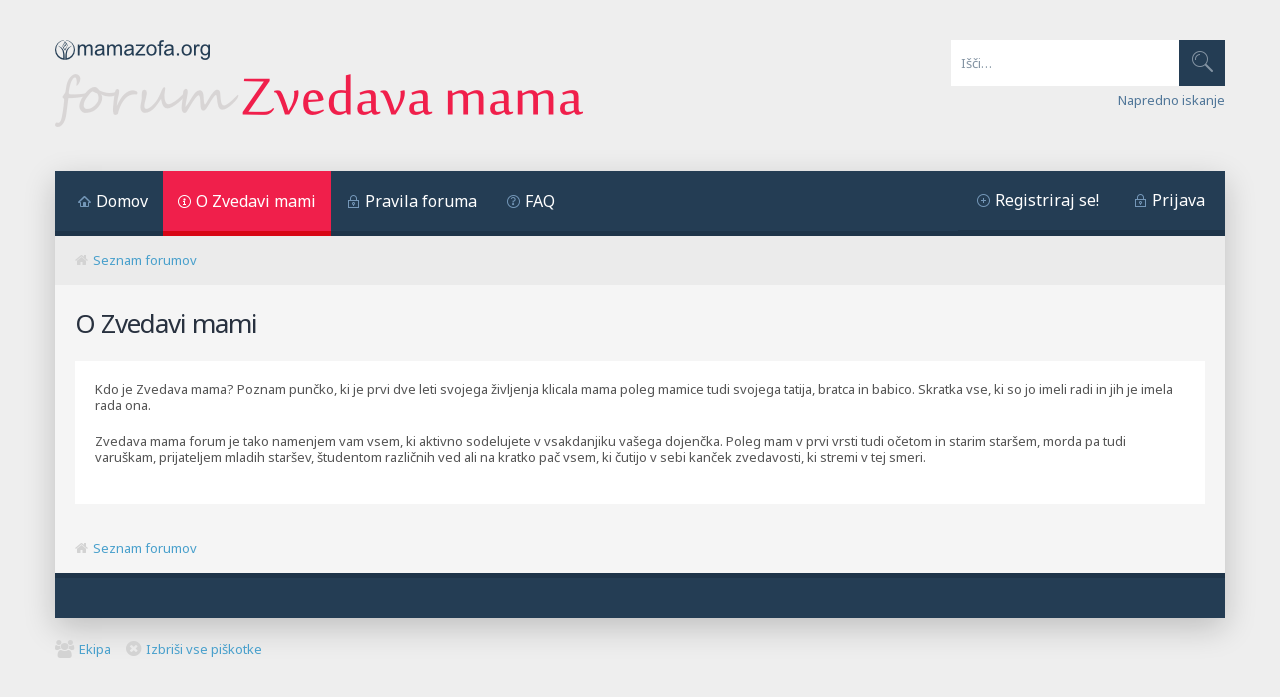

--- FILE ---
content_type: text/html; charset=UTF-8
request_url: http://forum.mamazofa.org/about.php?sid=2655c6e0a0eb59fffc79c05816570312
body_size: 15768
content:
<!DOCTYPE html>
<html xmlns="http://www.w3.org/1999/xhtml" dir="ltr" lang="sl" xml:lang="sl">
<head>

<meta http-equiv="content-type" content="text/html; charset=UTF-8" />
<meta name="keywords" content="" />
<meta name="description" content="" />
<meta name="viewport" content="width=device-width, initial-scale=1">


<title>Zvedava mama - Rules</title>

<link rel="alternate" type="application/atom+xml" title="Feed - Zvedava mama" href="http://forum.mamazofa.org/feed.php" /><link rel="alternate" type="application/atom+xml" title="Feed - Nove teme" href="http://forum.mamazofa.org/feed.php?mode=topics" />

<!--
	phpBB style name:	Quarto Asphalt Light v.1.0.0
	Based on style:		prosilver (this is the default phpBB3 style)
	Original author:	Tom Beddard ( http://www.subBlue.com/ )
	Modified by: 		PixelGoose Studio
-->

<script type="text/javascript">
// <![CDATA[
	var jump_page = 'Vnesite številko strani, na katero želite skočiti:';
	var on_page = '';
	var per_page = '';
	var base_url = '';
	var style_cookie = 'phpBBstyle';
	var style_cookie_settings = '; path=/; domain=forum.mamazofa.org';
	var onload_functions = new Array();
	var onunload_functions = new Array();

	

	/**
	* Find a member
	*/
	function find_username(url)
	{
		popup(url, 760, 570, '_usersearch');
		return false;
	}

	/**
	* New function for handling multiple calls to window.onload and window.unload by pentapenguin
	*/
	window.onload = function()
	{
		for (var i = 0; i < onload_functions.length; i++)
		{
			eval(onload_functions[i]);
		}
	};

	window.onunload = function()
	{
		for (var i = 0; i < onunload_functions.length; i++)
		{
			eval(onunload_functions[i]);
		}
	};

// ]]>
</script>
<script type="text/javascript" src="./styles/quarto_asphalt_light/template/styleswitcher.js"></script>
<script type="text/javascript" src="./styles/quarto_asphalt_light/template/forum_fn.js"></script>


<script type="text/javascript" src="//ajax.googleapis.com/ajax/libs/jquery/1.10.2/jquery.min.js"></script>


<link href="./styles/quarto_asphalt_light/theme/print.css" rel="stylesheet" type="text/css" media="print" title="printonly" />
<link href="./style.php?id=2&amp;lang=sl&amp;sid=5bbb88d97a171028ad7c4a4ed3075659" rel="stylesheet" type="text/css" media="screen, projection" />


<!-- Font Awesome -->
<link rel="stylesheet" href="./styles/quarto_asphalt_light/theme/font-awesome.min.css" />

<!-- IM icons font -->
<link rel="stylesheet" href="./styles/quarto_asphalt_light/theme/im-icons.css" />

<!-- Quarto icons font -->
<link rel="stylesheet" href="./styles/quarto_asphalt_light/theme/quarto-icons.css" />

<!-- Google Webfonts -->
<link href='//fonts.googleapis.com/css?family=Noto+Sans:400,700' rel='stylesheet' type='text/css'>



</head>

<body id="phpbb" class="section-about ltr">

<div id="wrap">

	
	<ul class="responsive-user-menu clearfix">
		
		<li>
			<a href="./ucp.php?mode=register&amp;sid=5bbb88d97a171028ad7c4a4ed3075659" title="Registriraj se!"><i class="icon-quarto-register"></i>Registriraj se!</a>
		</li>
		
		<li class="login-link-responsive">
			<a href="./ucp.php?mode=login&amp;sid=5bbb88d97a171028ad7c4a4ed3075659" title="Prijava" accesskey="x"><i class="icon-quarto-login"></i>Prijava</a>
		</li>
	</ul>
	

	<a id="top" accesskey="t"></a>
	<div id="page-header">
		<div class="headerbar clearfix">

			<div id="site-description">
				<a href="http://www.mamazofa.org/" title="www.mamazofa.org" id="logo-site"><img style="margin-bottom: 10px;" src="./styles/quarto_asphalt_light/imageset/mamazofa-logo.png" width="155" height="20" alt="" title=""></a>
				<a href="./index.php?sid=5bbb88d97a171028ad7c4a4ed3075659" title="Seznam forumov" id="logo"><img src="./styles/quarto_asphalt_light/imageset/mamazofa-forum-logo.png" width="528" height="53" alt="" title="" /></a>
				<!-- <h1>Zvedava mama</h1> -->
				<p></p>
				<p class="skiplink"><a href="#start_here">Skoči na vsebino</a></p>
			</div>

            
			<div id="search-box">
				<form action="./search.php?sid=5bbb88d97a171028ad7c4a4ed3075659" method="get" id="search">
				<fieldset>
                	<div class="search-box-inner">
                		<button type="submit" class="button2"><i class="icon-quarto-search"></i></button>
                        <input name="keywords" id="keywords" type="text" maxlength="128" title="Iskanje po ključnih besedah" class="inputbox search" value="Išči…" onclick="if(this.value=='Išči…')this.value='';" onblur="if(this.value=='')this.value='Išči…';" />
                    </div>
                    <a href="./search.php?sid=5bbb88d97a171028ad7c4a4ed3075659" class="search-adv-link" title="Možnosti naprednega iskanja">Napredno iskanje</a> <input type="hidden" name="sid" value="5bbb88d97a171028ad7c4a4ed3075659" />

				</fieldset>
				</form>
			</div>
            	

		</div>
	</div>
	
	<div class="main-content-block">	

	<div class="navbar">

	<div class="navbar-main-nav">
			<a class="toggleMenuButton" title="Menu" href="javascript:void(0);"></a>
			
			<ul class="linklist rightside not-logged-in">
				
				<li><a class="icon-quarto-register" href="./ucp.php?mode=register&amp;sid=5bbb88d97a171028ad7c4a4ed3075659" title="Registriraj se!">Registriraj se!</a></li>
				
				<li class="login-link-responsive"><a class="icon-quarto-login" href="./ucp.php?mode=login&amp;sid=5bbb88d97a171028ad7c4a4ed3075659" title="Prijava" accesskey="x">Prijava</a></li>
				<li><a href="#login-popup" name="login-popup" class="icon-quarto-login login-window" title="Prijava" accesskey="x">Prijava</a></li>
			</ul>
			
				<div class="searchbox-responsive-outer">
					<form action="./search.php?sid=5bbb88d97a171028ad7c4a4ed3075659" method="get" class="searchbox-responsive">
						<input name="keywords" id="keywords-responsive" type="text" maxlength="128" title="Iskanje po ključnih besedah" onkeyup="buttonUp();" class="searchbox-responsive-input" value="Išči…" onclick="if(this.value=='Išči…')this.value='';" onblur="if(this.value=='')this.value='Išči…';" />

						<button type="submit" class="searchbox-responsive-submit"><i class="icon-quarto-search"></i></button>
						<span class="searchbox-responsive-icon"><i class="icon-quarto-search"></i></span>
					</form>
				</div>
            	


			<ul class="linklist leftside">
				<li><a href="./index.php?sid=5bbb88d97a171028ad7c4a4ed3075659" class="icon-quarto-home">Domov</a></li>

				<li class="active"><a class="icon-quarto-about" href="./about.php?sid=5bbb88d97a171028ad7c4a4ed3075659">O Zvedavi mami</a></li>

				<li><a class="icon-quarto-rules" href="./rules.php?sid=5bbb88d97a171028ad7c4a4ed3075659">Pravila foruma</a></li>

				<li><a href="./faq.php?sid=5bbb88d97a171028ad7c4a4ed3075659" title="Pogosto zastavljena vprašanja" class="icon-quarto-faq">FAQ</a></li>
				<!-- Add your nav link below -->


			</ul>
		</div>


		<ul class="linklist navlinks">
			<li id="breadcrumbs"><i class="fa fa-home grey"></i><a href="./index.php?sid=5bbb88d97a171028ad7c4a4ed3075659" accesskey="h">Seznam forumov</a> </li>

			
		</ul>

	</div>

	<a id="start_here"></a>
	<div id="page-body">
		

                    <h2>O Zvedavi mami</h2>


                    <div class="panel bg1" id="faqlinks">
                    <div class="inner">
                         <p>Kdo je Zvedava mama? Poznam punčko, ki je prvi dve leti svojega življenja klicala mama poleg mamice tudi svojega tatija, bratca in babico. Skratka vse, ki so jo imeli radi in jih je imela rada ona.</p>
                         <p>Zvedava mama forum je tako namenjem vam vsem, ki aktivno sodelujete v vsakdanjiku vašega dojenčka. Poleg mam  v prvi vrsti tudi očetom in starim staršem, morda pa tudi varuškam, prijateljem mladih staršev, študentom različnih ved ali na kratko pač vsem, ki čutijo v sebi kanček zvedavosti, ki stremi v tej smeri.</p>
                    </div>
                    </div>

</div>
	
<div id="page-footer">

	<div class="navbar">

		<ul class="linklist">
			<li><i class="fa fa-home grey"></i><a href="./index.php?sid=5bbb88d97a171028ad7c4a4ed3075659" accesskey="h">Seznam forumov</a></li>
				
		</ul>

	</div>

</div>

<div id="footer">
	<div id="footer-inner">

		<!-- Prefooter blocks go below -->


		<div id="footer-main">

		<!-- Social links go below -->
		</div>
	</div>
</div>


</div>
<div id="footer-links">
	<ul class="leftside-links">
		<li><i class="fa fa-users fa-lg"></i><a href="./memberlist.php?mode=leaders&amp;sid=5bbb88d97a171028ad7c4a4ed3075659">Ekipa</a></li><li><i class="fa fa-times-circle fa-lg"></i><a href="./ucp.php?mode=delete_cookies&amp;sid=5bbb88d97a171028ad7c4a4ed3075659">Izbriši vse piškotke </a></li>
	</ul>
	<ul class="rightside-links">
		
	</ul>
</div>
</div>


<div id="cron-block">
	<a id="bottom" accesskey="z"></a>
	<img src="./cron.php?cron_type=tidy_warnings&amp;sid=5bbb88d97a171028ad7c4a4ed3075659" width="1" height="1" alt="cron" />
</div>


<script type="text/javascript">
	//<![CDATA[
		$(document).ready(function() {


			

			// Responsive menu button

			$(".toggleMenuButton").click(function () {
				$(".navbar-main-nav .linklist.leftside").slideToggle("fast");
				$(".toggleMenuButton").toggleClass("active");
			})

			$(window).resize(function() {
			    //small-screen
			    if (window.innerWidth < 767) {
			        $(".navbar-main-nav .linklist.leftside").css('display', '');
				    $('.toggleMenuButton').removeClass('active');
			    }
			        //end small-screen
			}) .resize(); // trigger resize event




			//Check to see if the window is top if not then display button

			$(window).scroll(function(){
				if ($(this).scrollTop() > 100) {
					$('.scrollToTop').removeClass('trans-enable').fadeIn(800, function() {
						$(this).addClass('trans-enable'); 
					});
				} else {
					$('.scrollToTop').removeClass('trans-enable').fadeOut(800, function() {
						$(this).addClass('trans-enable'); 
					});
				}
			});
			
			//Click event to scroll to top

			$('.scrollToTop').click(function(){
				$('html, body').animate({scrollTop : 0},800);
				return false;
			});

			//Searchbox active button

			$('#search-box #keywords').focus(function() {
				$('#search-box').addClass('active');
			}); 
			$('#search-box #keywords').blur(function() {
				$('#search-box').removeClass('active');
			});

		});

		
		//Responsive search
		$(document).ready(function() {
		    var submitIcon = $('.searchbox-responsive-icon');
		    var inputBox = $('.searchbox-responsive-input');
		    var searchBox = $('.searchbox-responsive');
		    var searchBoxOuter = $('.searchbox-responsive-outer');
		    var isOpen = false;
		    submitIcon.click(function() {
		        if (isOpen == false) {
		            searchBox.addClass('searchbox-responsive-open');
		            searchBoxOuter.addClass('searchbox-responsive-outer-open');
		            inputBox.focus();
		            isOpen = true;
		        } else {
		            searchBox.removeClass('searchbox-responsive-open');
		            searchBoxOuter.removeClass('searchbox-responsive-outer-open');
		            inputBox.focusout();
		            isOpen = false;
		        }
		    });
		    submitIcon.mouseup(function() {
		        return false;
		    });
		    searchBox.mouseup(function() {
		        return false;
		    });
		    $(document).mouseup(function() {
		        if (isOpen == true) {
		            $('.searchbox-responsive-icon').css('display', 'block');
		            submitIcon.click();
		        }
		    });
		});

		function buttonUp() {
		    var inputVal = $('.searchbox-responsive-input').val();
		    inputVal = $.trim(inputVal).length;
		    if (inputVal !== 0) {
		        $('.searchbox-responsive-icon').css('display', 'none');
		    } else {
		        $('.searchbox-responsive-input').val('');
		        $('.searchbox-responsive-icon').css('display', 'block');
		    }
		}
			

	//]]>
</script>


<script type="text/javascript">
$(document).ready(function() {	

	//select all the a tag with name equal to modal
	$('a[name=login-popup]').click(function(e) {
		//Cancel the link behavior
		e.preventDefault();
		
		//Get the A tag
		var id = $(this).attr('href');
	
		//Get the screen height and width
		var maskHeight = $(document).height();
		var maskWidth = $(window).width();
	
		//Set heigth and width to mask to fill up the whole screen
		$('#mask').css({'width':maskWidth,'height':maskHeight});
		
		//transition effect		
		$('#mask').fadeIn(500);	
	
		//Get the window height and width
		var winH = $(window).height();
		var winW = $(window).width();
              
		//Set the popup window to center
		$(id).css('top',  winH/2-$(id).height()/2);
		$(id).css('left', winW/2-$(id).width()/2);
	
		//transition effect
		$(id).fadeIn(500); 
	
	});
	
	//if close button is clicked
	$('.popup-window .close').click(function (e) {
		//Cancel the link behavior
		e.preventDefault();
		
		$('#mask').fadeOut(500);
		$('.popup-window').fadeOut(500);
	});		
	
	//if mask is clicked
	$('#mask').click(function () {
		$(this).fadeOut(500);
		$('.popup-window').fadeOut(500);
	});			

	$(window).resize(function () {
	 
 		var box = $('.popup-window');
 
        //Get the screen height and width
        var maskHeight = $(document).height();
        var maskWidth = $(window).width();
      
        //Set height and width to mask to fill up the whole screen
        $('#mask').css({'width':maskWidth,'height':maskHeight});
               
        //Get the window height and width
        var winH = $(window).height();
        var winW = $(window).width();

        //Set the popup window to center
        box.css('top',  winH/2 - box.height()/2);
        box.css('left', winW/2 - box.width()/2);
	 
	});
	
});

</script>
<!-- ScrollToTop button -->

<a class="scrollToTop" href="#"><i class="fa fa-angle-up"></i></a>

 
 
	<div id="login-popup" class="popup-window">
			<div id="login-box" class="login-popup">
				<div class="login-popup-header">
				    <a href="#" class="fa fa-times-circle fa-lg close"></a>
				    <div id="login-text">Prijava</div>
				</div>
				<form method="post" action="./ucp.php?mode=login&amp;sid=5bbb88d97a171028ad7c4a4ed3075659" class="quick-login">
					<fieldset>
						<div class="navbar_username_outer">
							<label for="username">Uporabniško ime:</label>&nbsp;<br /><input type="text" name="username" id="navbar_username" size="10" class="inputbox" title="Uporabniško ime" />
						</div>

						<div class="navbar_password_outer">
							<label for="password">Geslo:</label>&nbsp;<br /><input type="password" name="password" id="navbar_password" size="10" class="inputbox" title="Geslo" />
						</div>
						<div class="login-buttons">
							<input type="submit" name="login" value="Prijava" class="button2" />
							<input type="hidden" name="redirect" value="./about.php?sid=5bbb88d97a171028ad7c4a4ed3075659" />

							
								<label id="autologin_label" for="autologin"><input type="checkbox" name="autologin" id="autologin" /><span>Samodejna prijava ob vsakem obisku (priporočamo):</span></label>
							
						</div>
					</fieldset>
				</form>			        
			</div>
			<div class="login-forgot-password">
				<a href="./ucp.php?mode=sendpassword">Pozabljeno geslo?</a>
			</div>
	</div>
	<div id="mask"></div>
<!-- dodano --><!-- Place this tag in your head or just before your close body tag. -->
	<script src="https://apis.google.com/js/platform.js" async defer>
	  {lang: 'sl'}
	</script>
	<script>!function(d,s,id){var js,fjs=d.getElementsByTagName(s)[0],p=/^http:/.test(d.location)?'http':'https';if(!d.getElementById(id)){js=d.createElement(s);js.id=id;js.src=p+'://platform.twitter.com/widgets.js';fjs.parentNode.insertBefore(js,fjs);}}(document, 'script', 'twitter-wjs');
	</script>

</body>
</html>

--- FILE ---
content_type: text/css; charset=UTF-8
request_url: http://forum.mamazofa.org/style.php?id=2&lang=sl&sid=5bbb88d97a171028ad7c4a4ed3075659
body_size: 119386
content:
/*  phpBB3 Style Sheet
    --------------------------------------------------------------
	Style name:		Quarto Asphalt Light (Responsive & Retina ready)
	Based on style:		prosilver (the default phpBB 3.0.x style)
	Original author:	Tom Beddard ( http://www.subblue.com/ )
	Modified by:		PixelGoose studio ( http://pixelgoose.com/ )
    --------------------------------------------------------------
*/

/* General Markup Styles
---------------------------------------- */

* {
	/* Reset browsers default margin, padding and font sizes */
	margin: 0;
	padding: 0;
}

html {
	font-size: 100%;
	/* Always show a scrollbar for short pages - stops the jump when the scrollbar appears. non-IE browsers */
	height: 101%;
}

body {
	/* Text-Sizing with ems: http://www.clagnut.com/blog/348/ */
	font-family: 'Noto Sans', sans-serif;
	color: #828282;
	background-color: #FFFFFF;
	/*font-size: 62.5%;			 This sets the default font size to be equivalent to 10px */
	font-size: 13px;
	margin: 0;
	padding: 0;
	line-height: 1.4;
}

h1 {
	/* Forum name */
	font-family: 'Noto Sans', sans-serif;
	/*color: #FFFFFF;*/
	margin-top: 0;
	margin-bottom: 15px;
	font-weight: normal;
	font-size: 2em;
	letter-spacing: -1px;
	line-height: 1.4em;
}

h2 {
	/* Forum header titles */
	font-family: 'Noto Sans', sans-serif;
	font-weight: 400;
	color: #3f3f3f;
	font-size: 2em;
	margin: 0 0 20px 0;
	letter-spacing: -1px;
	line-height: 1.4em;
}

h2.solo {
	margin-bottom: 1.4em;
}

h3 {
	/* Sub-headers (also used as post headers, but defined later) */
	font-family: 'Noto Sans', sans-serif;
	font-weight: 500;
	margin-bottom: 3px;
	padding-bottom: 2px;
	font-size: 1.500em;
	margin-top: 20px;
	line-height: 1.4em;
}

h4 {
	/* Forum and topic list titles */
	font-family: 'Noto Sans', sans-serif;
	font-size: 1.3em;
	line-height: 1.4em;
}

p {
	line-height: 1.3em;
	font-size: 1em;
	margin-bottom: 1.5em;
}

img {
	border-width: 0;
}

hr {
	/* Also see tweaks.css */
	border: 0 none #FFFFFF;
	border-top: 1px solid #EBEBEB;
	height: 2px;
	margin: 20px 0;
	display: block;
	clear: both;
}

hr.dashed {
	border-top: 1px solid #F5F5F5;
	margin: 20px 0;
}

hr.divider {
	display: none;
}
span.divider-vertical {
	color: #D3D3D3;
	padding: 0px 3px;
	display: inline-block !important;
}
p.right {
	text-align: right;
}
li {
	line-height: 1.5em;
}
.fa {
	font-size: 1.077em;
}
.fa-lg {
	font-size: 1.385em !important;
}

/* Clearfix
---------------------------------------- */
.clearfix:after {
	visibility: hidden; 
	display: block;
	font-size: 0;
	content: " ";
	clear: both;
	height: 0;
}
.clearfix {
	display: inline-block;
}
/* start commented backslash hack \*/ 
* html .clearfix {
	height: 1%;
}
.clearfix {
	display: block;
}
/* close commented backslash hack */

::selection {
	background: none repeat scroll 0 0 #E3E3E3;
	color: #000;
} 
::-moz-selection {
	background: none repeat scroll 0 0 #E3E3E3;
	color: #000;
}


/* Main blocks
---------------------------------------- */
#wrap {
	padding: 0 20px;
	margin: 0 auto;
	width: 100%;
	max-width: 1210px;
	box-sizing: border-box;
}
.main-content-block {
	background-color: #f5f5f5;
	padding: 20px;
	box-shadow: 0 10px 30px 0 rgba(0, 0, 0, 0.2);
}
#simple-wrap {
	padding: 20px;
	background-color: #ffffff;
}
.inner-block {
	width: 1180px;
}
#page-body {
	margin: 0 auto;
	clear: both;
	overflow: hidden;
}
#page-body > h1.pagetitle,
#page-body > h2,
.section-memberlist #page-body h2 {
	padding-top: 20px;
}

#page-footer {
	clear: both;
}

#page-footer h3 {
	margin-top: 20px;
}



/* Search box
--------------------------------------------- */

#search-box {
	float: right;
	margin-top: 40px;
}
#search-box.active button.button2 {
	background-color: #F01F4B;
}
#search-box.active button.button2 i {
	color: #ffffff;
}
#search-box .search-box-inner {
	background-color: #15222e;
	margin-bottom: 5px;
	height: 46px;
}
#search-box #keywords {
	height: 46px;
}
#search-box button.button2 {
	float: right;
	width: 46px;
	height: 46px;
	cursor: pointer;
	border: 0;
	background-color: #243D54;
}
#search-box button.button2:hover {
	background-color: #F01F4B;
}
#search-box button.button2 i {
	color: #8494a3;
	font-size: 21px;
}
#search-box button.button2:hover i {
	color: #fff;
}
#search-box a.search-adv-link {
	float: right;
	color: #517799 !important;
}
.searchbox-responsive-outer {
	display: none;
}

/* Round cornered boxes and backgrounds
---------------------------------------- */

.block-header {
	font-size: 1.077em;
	line-height: 50px;
	background-color: #243d54;
	color: #FFF;
	padding-left: 20px;
}
.block-header a:link, .block-header a:visited {
	color: #FFF;
}
.block-body {
	background-color: #FFF;
	padding: 20px;
	margin-bottom: 20px;
}
.block-body *:last-child {
	margin-bottom: 0;
}
.block-outer.width-50 {
	float: left;
	width: 49%;
}
.block-outer.width-50.first {
	margin-right: 2%;
}

/* Header with logo and navigation
---------------------------------------- */

.headerbar {
}
#site-description h1 {
    margin-left: 20px;
    margin-right: 0;
    margin-top: 50px;
	float: left;
	color: #383838;
}
#site-description {
	width: 50%;
	float: left;
	margin-top: 40px;
	margin-bottom: 40px;
}
#site-description > p {
	margin-bottom: 0;
	color: #517799;
	text-transform: uppercase;
	font-size: 12px;
	letter-spacing: -0.3px;
}
/* Navbar
---------------------------------------- */

.navbar-main-nav {
	margin: -20px -20px 0;
	height: 60px;
	background-color: #243d54;
	border-bottom: solid 5px #1e3449;
}
.navbar-main-nav ul.linklist {
	height: 65px;
	margin: 0;
	padding: 0;
}
.navbar-main-nav ul.linklist.leftside > li {
	height: 60px;
}
.navbar-main-nav ul.linklist.leftside > li > a {
	font-size: 1.231em;
	color: #ffffff;
	display: inline-block;
	padding: 21px 15px 20px 13px;
	border-bottom: solid 5px #1e3449;
}
.navbar-main-nav ul.linklist.leftside > li:first-child > a {
	padding-left: 20px;
}
.navbar-main-nav ul.linklist.leftside > li > a:hover {
	text-decoration: none;
	background-color: #345778;
	border-bottom: solid 5px #2c4a66;
}
.navbar-main-nav ul.linklist.leftside > li.active > a {
	color: #ffffff;
}
.navbar-main-nav ul.linklist.leftside [class^="icon-quarto"]:before,
.navbar-main-nav ul.linklist.not-logged-in [class^="icon-quarto"]:before {
	font-size: 13px;
	color: #7497b8;
	margin-right: 5px;
}
.navbar-main-nav ul.linklist.leftside > li.active a {
	background-color: #f01f4b;
	border-bottom: solid 5px #d70615;
}
.navbar-main-nav ul.linklist.leftside li.active [class^="icon-quarto"]:before {
	color: #ffffff;
}
.navbar-main-nav ul.linklist.rightside {
	padding-right: 10px;
}
.navbar-main-nav ul.linklist.rightside > li {
	margin-top: 16px;
}
.navbar-main-nav ul.linklist.rightside > li > a {
	color: #ffffff;
}
.navbar-main-nav ul.linklist.rightside > li > a > [class^="icon-quarto"]:before {
	font-size: 26px;
	color: #7497b8;
}
.navbar-main-nav ul.linklist.rightside > li > a:hover > [class^="icon-quarto"]:before {
	color: #ffffff;
}
.navbar-main-nav ul.linklist.rightside > li > a > span {
	display: none;
}
.navbar-main-nav .message-count {
	position: relative;
}
.navbar-main-nav .message-count .message-count-balloon {
	background-color: #ff5500;
	font-style: normal;
	padding: 0 2px;
	height: 16px;
	min-width: 12px;
	line-height: 16px;
	border-radius: 10px;
	font-size: 11px;
	font-weight: bold;
	display: inline-block;
	text-align: center;
	position: absolute;
	left: 21px;
	top: -13px;
	/*border: solid 2px #243D54;*/
}

.navbar-main-nav ul.linklist.rightside.not-logged-in {
	padding-right: 0px;
}
.navbar-main-nav ul.linklist.rightside.not-logged-in li {
	padding: 0;
	margin: 0 !important;
}
.navbar-main-nav ul.linklist.rightside.not-logged-in > li:last-child > a {
	padding-right: 20px;
}
.navbar-main-nav ul.linklist.rightside.not-logged-in > li > a {
	font-size: 1.231em;
	color: #ffffff;
	display: inline-block;
	padding: 20px 15px 20px 17px;
	border-bottom: solid 5px #1e3449;
}
.navbar-main-nav ul.linklist.rightside.not-logged-in > li > a:hover {
	text-decoration: none;
	background-color: #345778;
	border-bottom: solid 5px #2c4a66;
}
.responsive-user-menu {
    display: none;
}

/* Breadcrumbs
---------------------------------------- */

.main-content-block .navbar .navlinks {
	background-color: #ebebeb;
}
.navbar .inner {
	margin: 0 auto;
}
.navbar .fa-home {
	margin-right: 5px;
}
.navbar .fa-caret-right {
	margin: 0 8px;
}
.navbar .linklist i {

}

.forabg {
	background: #FFF none repeat-x 0 0;
	margin-bottom: 20px;
	padding: 0;
	clear: both;
}

.forumbg {
	margin-bottom: 20px;
	clear: both;
}

.panel {
	margin-bottom: 20px;
	padding: 20px;
	overflow: hidden;
}
#page-body > #confirm > .panel {
	margin-top: 20px;
}
.post {
	padding: 20px;
	margin-bottom: 20px;
	background-color: #FFF;
	overflow: hidden;
}

.post:target .content {
	color: #000000;
}

.post:target h3 a {
	color: #000000;
}

/*.bg1	{ background-color: #f7f7f7;}*/
/*.bg2	{ background-color: #f2f2f2; }*/
/*.bg3	{ background-color: #ebebeb; }*/

.rowbg {
	margin: 5px 5px 2px 5px;
}

.ucprowbg {
	background-color: #e2e2e2;
}

.fieldsbg {
	/*border: 1px #DBDEE2 solid;*/
	background-color: #eaeaea;
}


/* Horizontal lists
----------------------------------------*/
ul.linklist {
	display: block;
	margin: 0 -20px;
	padding: 15px 20px;
}
ul.linklist.memberlist {
	margin: 0;
}
ul.linklist li {
	display: block;
	list-style-type: none;
	float: left;
	width: auto;
	font-size: 1em;
}
#page-footer ul.linklist li {
	margin-right: 10px;
}
#page-footer ul.linklist li.rightside {
	margin-right: 0;
}
ul.linklist li i {
	margin-right: 5px;
}
ul.linklist li.rightside, p.rightside {
	float: right;
	margin-right: 0;
	margin-left: 10px;
	text-align: right;
}
#page-body-inner > .linklist {
    margin-bottom: 10px;
}
ul.navlinks {
	/*padding-bottom: 1px;
	margin-bottom: 1px;
	border-bottom: 1px solid #FFFFFF;
	font-weight: bold;*/
}

ul.leftside {
	float: left;
	margin-left: 0;
	margin-right: 5px;
	text-align: left;
}

ul.rightside {
	float: right;
	margin-left: 5px;
	margin-right: -5px;
	text-align: right;
}

/* Table styles
----------------------------------------*/
table.table1 {
	/* See tweaks.css */
}

#ucp-main table.table1 {
	padding: 2px;
}

table.table1 thead th {
	font-weight: normal;
	/*text-transform: uppercase;*/
	color: #FFFFFF;
	line-height: 1.3em;
	font-size: 1em;
	padding: 0;
}

table.table1 thead th span {
	padding-left: 7px;
}

table.table1 tbody tr {
	border: 1px solid #f5f5f5;
}

table.table1 tbody td {
	padding: 20px 10px;
	border-top: 1px solid #f5f5f5;
}

table.table1 tbody th {
	padding: 5px;
	border-bottom: 1px solid #000000;
	text-align: left;
	color: #333333;
	background-color: #FFFFFF;
}

/* Specific column styles */
table.table1 .name		{ text-align: left; }
table.table1 .posts		{ text-align: center !important; width: 7%; }
table.table1 .joined	{ text-align: left; width: 15%; }
table.table1 .active	{ text-align: left; width: 15%; }
table.table1 .mark		{ text-align: center; width: 7%; }
table.table1 .info		{ text-align: left; width: 30%; }
table.table1 .info div	{ width: 100%; white-space: normal; overflow: hidden; }
table.table1 .autocol	{ line-height: 2em; white-space: nowrap; }
table.table1 thead .autocol { padding-left: 1em; }

table.table1 span.rank-img {
	float: right;
	width: auto;
}

table.info td {
	padding: 3px;
}

table.info tbody th {
	padding: 3px;
	text-align: right;
	vertical-align: top;
	color: #000000;
	font-weight: normal;
}

.forumbg table.table1 {
	margin: 0;
}

.forumbg-table > .inner {
	margin: 0 -1px;
}

.forumbg-table > .inner > span.corners-top {
	margin: 0 -4px -1px -4px;
}

.forumbg-table > .inner > span.corners-bottom {
	margin: -1px -4px 0 -4px;
}

/* Misc layout styles
---------------------------------------- */
/* column[1-2] styles are containers for two column layouts 
   Also see tweaks.css */
.column1 {
	float: left;
	clear: left;
	width: 49%;
}

.column2 {
	float: right;
	clear: right;
	width: 49%;
}

/* General classes for placing floating blocks */
.left-box {
	float: left;
	width: auto;
	text-align: left;
}
.ucp-main .display-options > .left-box {
	padding-left: 20px;
}
.right-box {
	float: right;
	width: auto;
	text-align: right;
}

dl.details {
	/*font-family: "Lucida Grande", Verdana, Helvetica, Arial, sans-serif;*/
	/*font-size: 1.1em;*/
}

dl.details dt {
	float: left;
	clear: left;
	width: 30%;
	text-align: right;
	color: #000000;
	display: block;
}

dl.details dd {
	margin-left: 0;
	padding-left: 5px;
	margin-bottom: 5px;
	color: #828282;
	float: left;
	width: 65%;
}
.details strong {
	font-weight: normal;
}
/* Pagination
---------------------------------------- */
.pagination {
	height: 1%; /* IE tweak (holly hack) */
	width: auto;
	text-align: right;
	margin-top: 5px;
	float: right;
}

.pagination span.page-sep {
	display: none;
}

li.pagination {
	margin-top: 0;
}

.pagination strong, .pagination b {
	font-weight: normal;
}

.pagination span strong {
	padding: 3px 7px;
	margin: 0 1px;
	line-height: 24px;
	font-weight: normal;
	color: #FFFFFF;
	background-color: #bfbfbf;
}
.rightside.pagination span strong {
	padding: 3px 7px;
	line-height: 24px;
}
.pagination span a, .pagination span a:link, .pagination span a:visited, .pagination span a:active {
	font-weight: normal;
	text-decoration: none;
	margin: 0 1px;
	padding: 3px 7px;
	line-height: 1.5em;
}
.rightside.pagination span a, .rightside.pagination span a:link, .rightside.pagination span a:visited, .rightside.pagination span a:active {
	padding: 3px 7px;
}
li.row .pagination span a {
	padding: 0 3px;
	font-size: 0.917em;
}
.pagination span a:hover {
	border-color: #d2d2d2;
	/*background-color: #d2d2d2;*/
	color: #FFF;
	text-decoration: none;
}

.pagination img {
	vertical-align: middle;
}

/* Pagination in viewforum for multipage topics */
.row .pagination {
	display: block;
	float: right;
	width: auto;
	margin-top: 0;
	padding: 1px 0 1px 0;
	font-size: 0.917em;
	/*background: none 0 50% no-repeat;*/
}
.row .pagination .fa {
	margin-right: 3px;
}
.row .pagination span a, li.pagination span a {
	background-color: #FFFFFF;
}

.row .pagination span a:hover, li.pagination span a:hover {
	background-color: #d2d2d2;
}


/* Memberlist
---------------------------------------- */
#memberlist thead th {
    background-color: #243D54;
	color: #FFFFFF;
	line-height: 30px;
	/*padding-left: 20px;
	*/
	-webkit-box-sizing: border-box;
	-moz-box-sizing: border-box;
	-ms-box-sizing: border-box;
	box-sizing: border-box;
	padding: 10px;
}

.section-viewonline .forumbg-table .table1 tr th {
	background-color: #243D54;
	padding: 20px;
}

table.table1 tbody tr td:first-child {
	padding-left: 20px;
}
table.table1 tbody tr td:last-child {
	padding-right: 20px;
}

#page-body form#login,
#page-body form#register,
#page-body form#remind {
	padding-top: 20px;
}
#page-body form#login h2 {
	padding-top: 0;
}
#page-body form#login p > a.button2 {
	box-sizing: border-box;
}

/* Miscellaneous styles
---------------------------------------- */
.pagetitle a:link, .pagetitle a:visited {
	color: #323A45;
}
#forum-permissions {
	float: right;
	width: auto;
	padding-left: 5px;
	margin-left: 5px;
	margin-top: 10px;
	text-align: right;
}

.copyright {
	padding: 5px;
	text-align: center;
	color: #555555;
}

.small {
	font-size: 0.9em !important;
}

.titlespace {
	margin-bottom: 15px;
}

.headerspace {
	margin-top: 20px;
}

.error {
	font-weight: bold;
	font-size: 1em;
    border-left: 3px solid #BC2A4D;
    margin-left: 20px;
    padding: 10px 0 10px 20px;
}

.reported {
	background-color: #f7f7f7;
}

li.reported:hover {
	background-color: #ececec;
}

div.rules {
	padding: 20px;
	margin: 20px 0;
	font-size: 1em;
}
div.rules *:last-child {
	margin-bottom: 0;
}
div.rules h2 {
	margin-top: 0;
	margin-bottom: 10px !important;
	font-size: 1.500em;
	font-weight: 500;
}

div.rules ul, div.rules ol {
	margin-left: 20px;
}
div.rules .fa {
	color: #B3B3B3;
	margin-right: 10px;
}
p.rules {
	background-color: #fff1ea;
	background-image: none;
	padding: 10px;
}

p.rules img {
	vertical-align: middle;
	padding-top: 5px;
}

p.rules a {
	vertical-align: middle;
	clear: both;
}
#message p:last-child {
	margin-bottom: 0;
}
#top {
	position: absolute;
	top: -20px;
}
.section-viewtopic #page-body > h1,
.section-posting #page-body > h1,
#page-body > #message {
	margin-top: 20px;
	/*margin-bottom: 40px;*/
}

p.author .fa {
	margin-right: 5px;
}
p.author .fa.unread {
	color: #F27935;
}
.button2.del {
	margin-bottom: 0;
	height: 20px;
	line-height: 20px;
	padding: 0 3px 4px;
}
.marklist {
	margin: 10px 0 0;
}
.username {
	word-wrap: break-word;
}
.username a {
	word-wrap: break-word;
}
.status-dot {
	display: inline-block;
	width: 6px;
	height: 6px;
	border-radius: 50%;
	background-color: #C1C1C1;
	margin-bottom: 1px;
	margin-left: 5px;
}
.online .status-dot {
	background-color: #55BF00;
}
.lastpost .fa-lg {
	vertical-align: -10%;
}
.mark-as-read {
	white-space: nowrap;
}
#crn {
	height: 0;
	line-height: 0;
}
#crn img {
	height: 0;
}
.clear {
	display: block;
	clear: both;
	font-size: 1px;
	line-height: 1px;
	background: transparent;
}
#pixelgoose-copyright a:link, #pixelgoose-copyright a:visited {
	color: #fff !important;
}
.scrollToTop {
	width: 50px;
	height: 50px;
	box-sizing: border-box;
	padding: 12px 0 0;
	background-color: #243D54;
	position: fixed;
	right: 20px;
	bottom: 40px;
	text-align: center;
	opacity: .5;
	display: none;
	outline: none;
}
.scrollToTop:hover {
	opacity: 1;
	background-color: #fff;
}
.scrollToTop .fa {
	color: #fff;
	font-size: 24px;
}
.scrollToTop:hover .fa {
	color: #555555;
}


/* Popup Login
---------------------------------------- */

#mask {
	position: absolute;
	left: 0;
	top: 0;
	z-index: 9000;
	background-color: #000;
	display: none;
	opacity: .6;
}
  
.popup-window {
	position: fixed;
	left: 0;
	top: 0;
	display: none;
	z-index: 9999;
	padding: 20px;
}

#login-popup {
	display: none;
	width: 350px;
	background: #fff;
	padding: 0; 	
	float: left;
	position: fixed;
	top: 50%; left: 50%;
	z-index: 99999;
}
.login-popup-header {
	background-color: #243D54;
	line-height: 50px;
	position: relative;
	font-size: 1.077em;
}
#login-popup a.close {
	position: absolute;
	right: 20px;
	top: 18px;
	color: #7497b8;
}
#login-popup a.close:hover {
	color: #7497b8;
	text-decoration: none;
}

input#navbar_username,
input#navbar_password {
	outline: none !important;
	width: 93%;
	color: #555555;
}
.navbar_username_outer,
.navbar_password_outer {
	padding: 10px 20px;
}
.navbar_username_outer label,
.navbar_password_outer label {
}
.quick-login .button2 {
	line-height: 32px !important;
	float: right;
}
.quick-login {
	margin-bottom: 10px;
}
.login-buttons {
	padding: 10px 20px;
}
#autologin_label {
	cursor: pointer;
	margin-right: 120px;
	display: block;
	padding-left: 20px;
}
#autologin_label input[type="checkbox"] {
	margin-left: -20px;
	margin-right: 7px;
}
#login-box .register-link {
	padding: 10px 20px;	
}

#login-text {
	color: #ffffff;
	padding: 0 20px;
	margin-bottom: 10px;
}
.login-popup fieldset { 
	border:none; 
}
.linklist .login-link-responsive {
	display: none;
}

.login-forgot-password {
	background-color: #ebebeb;
	padding: 15px 20px;
	text-align: right;
}


/* Prefooter
---------------------------------------- */
#prefooter {
	display: table;
	/*border-bottom: solid 2px #40474B;*/
	padding: 30px 20px;
	width: 100%;
	box-sizing: border-box;
}
#prefooter .prefooter-block {
	display: table-cell;
	vertical-align: top;
	padding-right: 30px;
}
.prefooter-block.width-33 {
	width: 33%;
}
.prefooter-block.width-50 {
	width: 50%;
}
.prefooter-block.width-100 {
	width: 100%;
}
#prefooter .prefooter-block:last-child {
	padding-right: 0;
}
#prefooter h1, #prefooter h2, #prefooter h3, #prefooter h4 {
	color: #fff;
	margin-bottom: 15px;
}
#prefooter h2 {
	font-size: 20px;
}
#prefooter ul {
	list-style: none;
}
#prefooter ul li {
	margin-bottom: 5px;
}
#prefooter ul li:last-child {
	margin-bottom: 0;
}
#prefooter .prefooter-block *:first-child {
	margin-top: 0;
}
#prefooter .prefooter-block *:last-child {
	margin-bottom: 0;
}

/* Footer
---------------------------------------- */

#footer {
	background-color: #243d54;
	margin: 0 -20px -20px
}
#prefooter + #footer-main {
	background-color: #2c4a66;
}
#footer, #footer-links {
	color: #bcc1c6;
}
#footer a:link, #footer a:visited,
#footer-links a:link, #footer-links a:visited {
	color: #FFF;
}
#footer .fa {
	color: #7497b8;
}
#footer-inner {
	margin: 0 auto;
	border-top: solid 5px #1e3449;
}
#footer-main {
	padding: 20px;
	position: relative;
}
#footer-social-links {
	position: absolute;
	right: 20px;
	top: 22px;
}
#footer-social-links li {
	display: inline-block;
	margin-left: 10px;
}
#footer-social-links li:first-child {
	margin-left: 0;
}
#footer-social-links li a:link, #footer-social-links li a:visited {
	color: #979797;
}
#footer-social-links li a:hover {
	opacity: .7;
}
#footer-social-links .fa.fa-2x {
	font-size: 32px;
}
#footer-links {
	overflow: hidden;
	padding-bottom: 20px;
}
#footer-links a:link {
	color: #49a0cc;
}
#footer-links-inner {
	margin: 0 auto;
	min-height: 60px;
}
#footer-links .leftside-links {
	float: left;
}
#footer-links .leftside-links li {
	display: inline-block;
	margin-right: 15px;
	margin-top: 22px;
}
#footer-links .rightside-links {
	float: right;
}
#footer-links .rightside-links li {
	display: inline-block;
	margin-left: 15px;
	margin-top: 22px;
}
#footer-links .fa {
    color: #d3d3d3;
    margin-right: 5px;
    vertical-align: -5%;
}


/* Sidebar
---------------------------------------- */

#sidebar {
	width: 280px;
	float: left;
	/*margin-top: 43px;*/
}
#page-body-inner {
	float: none;
	width: 100%;
}
#page-body-inner.sidebar {
	width: 830px;
	float: left;
	margin-right: 20px;
}
.section-viewtopic #page-body-inner {
	width: 100% !important;
}
#sidebar img {
	max-width: 100%;
}
/* Transitions
---------------------------------------- */
#login-box .inputbox, #login-box .button2,
#main-nav ul li a,
#footer-social-links li a,
.buttons div a,
input.search,
a.button1, input.button1, input.button3, a.button2, input.button2,
.inputbox,
button.button2,
#tabs a,
#cp-menu #navigation li > a,
ul.profile-icons li a,
.pagination span a,
#topbar-inner .search-box .search-box-inner,
#search-box button.button2:hover i,
.navbar-main-nav ul.linklist.leftside > li > a,
.navbar-main-nav ul.linklist.rightside > li > a,
.navbar-main-nav ul.linklist.rightside > li > a > [class^="icon-quarto"]:before,
.responsive-user-menu > li > a > [class^="icon-quarto"]:before,
li.row:hover,
.trans-enable {
	transition: all 0.1s linear 0s;
	-webkit-transform: translateY(0px) !important;
	-webkit-transform: translateZ(0px) !important;
}
/* Link Styles
---------------------------------------- */

/* Links adjustment to correctly display an order of rtl/ltr mixed content */
a {
	direction: ltr;
	unicode-bidi: embed;
}

a:link	{ color: #898989; text-decoration: none; }
a:visited	{ color: #898989; text-decoration: none; }
a:hover	{ color: #2a3e51; text-decoration: underline; }
a:active	{ color: #2a3e51; text-decoration: none; }

/* Coloured usernames */
.username-coloured {
	font-weight: bold;
	display: inline !important;
	padding: 0 !important;
}

/* Links on gradient backgrounds */
#search-box a:link, .navbg a:link, .forumbg .header a:link, .forabg .header a:link, th a:link {
	color: #FFFFFF;
	text-decoration: none;
}

#search-box a:visited, .navbg a:visited, .forumbg .header a:visited, .forabg .header a:visited, th a:visited {
	color: #FFFFFF;
	text-decoration: none;
}

#search-box a:hover, .navbg a:hover, .forumbg .header a:hover, .forabg .header a:hover, th a:hover {
	color: #ffffff;
	text-decoration: underline;
}

#search-box a:active, .navbg a:active, .forumbg .header a:active, .forabg .header a:active, th a:active {
	color: #ffffff;
	text-decoration: none;
}

/* Links for forum/topic lists */
a.forumtitle {
	font-family: 'Noto Sans', sans-serif;
	font-size: 1.231em;
	/* font-weight: 500; */
	/*color: #323A45 !important;*/
	text-decoration: none;
}

/* a.forumtitle:visited { color: #898989; } */

a.forumtitle:hover {
	color: #2a3e51;
	text-decoration: underline;
}

a.forumtitle:active {
	color: #898989;
}

a.topictitle {
	font-family: 'Noto Sans', sans-serif;
	font-weight: 500;
	text-decoration: none;
	font-size: 1.231em;
	letter-spacing: -0.02em;
}

a.topictitle:visited { color: #49a0cc; } 

a.topictitle:hover {
	text-decoration: underline;
}
ul.topiclist li.row dl.icon dt a.topictitle:hover {
	text-decoration: underline !important;
}
a.topictitle:active {
}
.forum-description {
	margin-bottom: 10px;
}
/* Post body links */
.postlink {
	text-decoration: none;
	color: #d2d2d2;
	border-bottom: 1px solid #d2d2d2;
	padding-bottom: 0;
}

/* .postlink:visited { color: #bdbdbd; } */

.postlink:active {
	color: #d2d2d2;
}

.postlink:hover {
	/*background-color: #f6f6f6;*/
	text-decoration: none;
	color: #404040;
}

.signature a, .signature a:visited, .signature a:hover, .signature a:active {
	border: none;
	text-decoration: underline;
	background-color: transparent;
}

/* Profile links */
.postprofile a:link, .postprofile a:visited, .postprofile dt.author a {
	font-weight: bold;
	color: #898989;
	text-decoration: none;
}

.postprofile a:hover, .postprofile dt.author a:hover {
	text-decoration: underline;
	color: #d3d3d3;
}

/* CSS spec requires a:link, a:visited, a:hover and a:active rules to be specified in this order. */
/* See http://www.phpbb.com/bugs/phpbb3/59685 */
.postprofile a:active {
	font-weight: bold;
	color: #898989;
	text-decoration: none;
}


/* Profile searchresults */	
.search .postprofile a {
	color: #898989;
	text-decoration: none; 
	font-weight: normal;
}

.search .postprofile a:hover {
	color: #d3d3d3;
	text-decoration: underline; 
}

/* Back to top of page */
.back2top {
	clear: both;
	height: 11px;
	text-align: right;
	display: none;
}

a.top {
	background: none no-repeat top left;
	text-decoration: none;
	width: 12px;
	height: 16px;
	display: block;
	float: right;
	overflow: hidden;
	/*letter-spacing: 1000px;
	text-indent: 11px;*/
}

a.top2 {
	background: none no-repeat 0 50%;
	text-decoration: none;
	padding-left: 15px;
}
dd.top2top {
	padding-left: 1px;
	margin-top: 10px;
}
/* Arrow links  */
/*a.up		{ background: none no-repeat left center; }*/
a.down		{ background: none no-repeat right center; }
a.left		{ background: none no-repeat 3px 60%; }
a.right		{ background: none no-repeat 95% 60%; }

a.up, a.up:link, a.up:active, a.up:visited {
	/*padding-left: 10px;*/
	text-decoration: none;
	border-bottom-width: 0;
}

a.up:hover {
	background-position: left top;
	background-color: transparent;
}

a.down, a.down:link, a.down:active, a.down:visited {
	padding-right: 10px;
}

a.down:hover {
	background-position: right bottom;
	text-decoration: none;
}

a.left, a.left:active, a.left:visited {
	/*padding-left: 12px;*/
}

a.left:hover {
	/*color: #d2d2d2;
	text-decoration: none;
	background-position: 0 60%;*/
}

a.right, a.right:active, a.right:visited {
	padding-right: 0;
}

a.right:hover {
	color: #0FA195;
	text-decoration: none;
	background-position: 100% 60%;
}

/* invisible skip link, used for accessibility  */
.skiplink {
	position: absolute;
	left: -999px;
	width: 990px;
}

/* Feed icon in forumlist_body.html */
a.feed-icon-forum {
	float: right;
	margin: 3px;
}
/* Content Styles
---------------------------------------- */

ul.topiclist {
	display: block;
	list-style-type: none;
	margin: 0;
}

ul.forums {
	/*background: #f9f9f9 none repeat-x 0 0;*/
	padding: 0;
}

ul.topiclist li {
	display: block;
	list-style-type: none;
	color: #75899c;
	margin: 0;
	padding: 0px 20px;
}

ul.topiclist dl {
	position: relative;
}

ul.topiclist li.row dl {
	padding: 20px 0;
}

ul.topiclist dt {
	display: block;
	float: left;
	width: 50%;
	font-size: 1em;
	padding-left: 5px;
	padding-right: 5px;
}

ul.topiclist dd {
	display: block;
	float: left;
	/*border-left: 1px solid #FFFFFF;*/
	padding: 0;
}

ul.topiclist dfn {
	/* Labels for post/view counts */
	position: absolute;
	left: -999px;
	width: 990px;
}

ul.topiclist li.row dt a.subforum {
	position: relative;
	white-space: nowrap;
	padding: 0;
}

.forum-image {
	float: left;
	padding-top: 5px;
	margin-right: 5px;
}

li.row {
	border-bottom: 1px solid #E5E5E5;
}
ul.topiclist li.row:last-child {
	border-bottom: 0;
}
li.row strong {
	font-weight: normal;
	color: #000000;
}

li.row:hover {
	/*background-color: #f6f6f6;*/
}

li.row:hover dd {
	/*border-left-color: #CCCCCC;*/
}

li.header dt, li.header dd {
	line-height: 50px;
	border-left-width: 0;
	margin: 0;
	color: #FFFFFF;
	padding-top: 0px;
	padding-bottom: 0px;
	font-size: 1em;
	font-family: 'Noto Sans', sans-serif;
}

li.header dt {
	/*font-weight: bold;*/
}
li.header dt.header-name {
	font-size: 1.077em;
}

li.header dd {
	/*margin-left: 1px;*/
}

li.header dl.icon {
	min-height: 0;
}

li.header dl.icon dt {
	/* Tweak for headers alignment when folder icon used */
	padding-left: 0;
	padding-right: 58px;
}

/* Forum list column styles */
dl.icon {
	min-height: 35px;
	background-position: 0 20px;		/* Position of folder icon */
	background-repeat: no-repeat;
}

dl.icon dt {
	padding-left: 53px;					/* Space for folder icon */
	background-repeat: no-repeat;
	background-position: 0 20px;		/* Position of topic icon */
}

dd.posts, dd.topics, dd.views {
	width: 8%;
	text-align: center;
	font-size: 1em;
	/*line-height: 50px;*/
}

/* List in forum description */
dl.icon dt ol,
dl.icon dt ul {
	list-style-position: inside;
	margin-left: 1em;
}

dl.icon dt li {
	display: list-item;
	list-style-type: inherit;
}

dd.lastpost {
	width: 25%;
	font-size: 1em;
}

dd.redirect {
	font-size: 1em;
	line-height: 2.5em;
}

dd.moderation {
	font-size: 1em;
}
ul.topiclist li.header {
	height: 50px;
	padding: 0 20px;
}
.section-ucp ul.topiclist li.header,
#cp-main ul.topiclist li.header {
	height: auto;
}
.section-ucp ul.topiclist li.header dd,
.section-ucp ul.topiclist li.header dt {
	margin-bottom: 0 !important;
}
dd.lastpost span, ul.topiclist dd.searchby span, ul.topiclist dd.info span, ul.topiclist dd.time span, dd.redirect span, dd.moderation span {
	display: block;
	padding-left: 5px;
}

dd.time {
	width: auto;
	line-height: 200%;
	font-size: 1em;
}

dd.extra {
	width: 12%;
	line-height: 200%;
	text-align: center;
	font-size: 1em;
}

dd.mark {
	float: right !important;
	width: 9%;
	text-align: center;
	line-height: 200%;
	font-size: 1.2em;
}

dd.info {
	width: 30%;
}

dd.option {
	width: 15%;
	line-height: 200%;
	text-align: center;
	font-size: 1em;
}

dd.searchby {
	width: 47%;
	font-size: 1em;
	line-height: 1em;
}

ul.topiclist dd.searchextra {
	margin-left: 5px;
	padding: 0.2em 0;
	font-size: 1em;
	color: #333333;
	border-left: none;
	clear: both;
	width: 98%;
	overflow: hidden;
}

/* Container for post/reply buttons and pagination */
.topic-actions {
	margin-bottom: 15px;
	height: 40px;
	min-height: 40px;
}
div[class].topic-actions {
	height: auto;
}

/* Post body styles
----------------------------------------*/
.postbody {
	padding: 0;
	line-height: 1.48em;
	color: #333333;
	width: 76%;
	float: right;
	clear: both;
}

.postbody .ignore {
	font-size: 1.077em;
}

.postbody h3.first {
	/* The first post on the page uses this */
	font-size: 1.077em;
}

.postbody h3 {
	/* Postbody requires a different h3 format - so change it here */
	font-size: 1.077em;
	/*font-weight: 600;*/
	padding: 2px 0 0 0;
	margin: 0 0 5px 0 !important;
	text-transform: none;
	border: none;
	font-family: 'Noto Sans', sans-serif;
	line-height: 125%;
}
.search.post .postbody h3 {
	margin-bottom: 10px !important;
}
.postbody h3 img {
	/* Also see tweaks.css */
	vertical-align: bottom;
}

.postbody .content {
	font-size: 1em;
	line-height: 1.5em;
	border-top: solid 1px #f5f5f5;
	padding-top: 20px;
}
#report .postbody .content {
	padding-top: 20px !important;
}

.search .postbody {
	width: 68%
}

/* Topic review panel
----------------------------------------*/
#review {
	margin-top: 40px;
	margin-bottom: 20px;
}

#topicreview {
	padding-right: 5px;
	overflow: auto;
	height: 300px;
}
.ucp-main #topicreview,
.ucp-main h3#review {
	margin-left: 20px !important;
}
.ucp-main #topicreview .post {
	background-color: #F5F5F5;
}
.ucp-main h3#review {
	font-size: 1.500em;
	font-weight: 500;
}
.ucp-main #topicreview .postbody h3 {
	font-size: 1em;
}
.ucp-main #topicreview .postbody h3 a {
	font-weight: bold;
}
.ucp-main #topicreview .postbody .content {
	padding-top: 10px;
}
html body#phpbb.section-ucp div#wrap div#page-body form#postform div.panel div.inner div div#cp-main.ucp-main div#preview.post div.inner div.postbody h3 {
	font-size: 1.667em;
	font-family: 'Noto Sans', sans-serif;
	font-weight: 500;
}
#topicreview .postbody {
	width: auto;
	float: none;
	margin: 0;
	height: auto;
}

#topicreview .post {
	height: auto;
}

#topicreview h2 {
	border-bottom-width: 0;
}

.post-ignore .postbody {
	display: none;
}

/* MCP Post details
----------------------------------------*/
#post_details
{
	/* This will only work in IE7+, plus the others */
	overflow: auto;
	max-height: 320px;
	padding-top: 20px !important;
}

#expand
{
	clear: both;
}

/* Content container styles
----------------------------------------*/
.content {
	min-height: 3em;
	overflow: hidden;
	line-height: 1.4em;
	font-family: 'Noto Sans', sans-serif;
	font-size: 1em;
	color: #333333;
	padding-bottom: 1px;
}

.content h2, .panel h2 {
	font-weight: normal;
	/*color: #989898;*/
	border-bottom: 0;
	font-size: 1.667em;
	/*margin-top: 0.5em;*/
	margin-bottom: 20px;
	/*padding-bottom: 0.5em;*/
}

.panel h3 {
	margin: 0 0 10px;
	font-size: 1.667em;
	font-weight: normal;
}

.panel p {

}

.content p {
	font-family: 'Noto Sans', sans-serif;
	/*font-size: 1.2em;*/
	margin-bottom: 1em;
	/*line-height: 1.4em;*/
}

dl.faq {
	font-family: 'Noto Sans', sans-serif;
	font-size: 1em;
	margin-top: 10px;
	margin-bottom: 20px;
	/*line-height: 1.4em;*/
}

dl.faq dt {
	font-weight: bold;
	color: #333333;
	margin-bottom: 10px;
	font-size: 14px;
}
.column1 .faq:last-child,
.column2 .faq:last-child {
	margin-bottom: 0;
}
.column1 .faq:first-child,
.column2 .faq:first-child {
	margin-top: 0;
}
#faqlinks {
	overflow: hidden;
}
.content dl.faq {
	/*font-size: 1.2em;*/
	/*margin-bottom: 0.5em;*/
}

.content li {
	list-style-type: inherit;
}

.content ul, .content ol {
	margin-bottom: 1em;
	margin-left: 3em;
}

.posthilit {
	background-color: #f3f3f3;
	color: #BCBCBC;
	padding: 0 2px 1px 2px;
}

.announce, .unreadpost {
	/* Highlight the announcements & unread posts box */
	border-left-color: #BCBCBC;
	border-right-color: #BCBCBC;
}

/* Post author */
p.author {
	margin: 0 15em 10px 0;
	padding: 0 0 5px 0;
	font-family: 'Noto Sans', sans-serif;
	font-size: 1em;
	line-height: 1.2em;
}

/* Post signature */
.signature {
	margin-top: 1.5em;
	padding-top: 15px;
	font-size: 1em;
	border-top: 1px solid #f5f5f5;
	clear: left;
	line-height: 140%;
	overflow: hidden;
	width: 100%;
}

dd .signature {
	margin: 0;
	padding: 0;
	clear: none;
	border: none;
}

.signature li {
	list-style-type: inherit;
}

.signature ul, .signature ol {
	margin-bottom: 1em;
	margin-left: 3em;
}

/* Post noticies */
.notice {
	font-family: 'Noto Sans', sans-serif;
	width: auto;
	margin-top: 1.5em;
	padding-top: 0.2em;
	font-size: 1em;
	border-top: 1px dashed #CCCCCC;
	clear: left;
	line-height: 130%;
}

/* Jump to post link for now */
ul.searchresults {
	list-style: none;
	text-align: right;
	clear: both;
}

/* BB Code styles
----------------------------------------*/
/* Quote block */
blockquote {
	font-size: 0.917em;
	margin: 10px 0 20px 20px;
	overflow: hidden;
	padding: 15px 15px 15px 30px;
	border-left: solid 5px #7497b8;
}

blockquote blockquote {
	/* Nested quotes */
	background-color: #EFEFEF;
	font-size: 1em;
	margin: 0;	
}

blockquote blockquote blockquote {
	/* Nested quotes */
	background-color: #FEFEFE;
}

blockquote cite {
	/* Username/source of quoter */
	font-style: normal;
	font-weight: bold;
	margin-left: 15px;
	margin-top: -18px;
	display: block;
	font-size: 0.917em;
}

blockquote cite cite {
	font-size: 1em;
}

blockquote.uncited {
	/*padding-top: 25px;*/
}
blockquote > div > blockquote {
	margin-top: 10px;
}
blockquote > div:before {
	content: "\f10d";
	font-family: FontAwesome;
	margin-right: 5px;
	color: #c4c4c4;
}
/* Code block */
dl.codebox {
	padding: 15px 15px 15px 30px;
	background-color: #EAEDF1;
	border-left: solid 5px #F27935;
	font-size: 1em;
	margin: 10px 0 20px 20px;
}

dl.codebox dt {
	/*text-transform: uppercase;*/
	border-bottom: 2px solid #CCCCCC;
	margin-bottom: 10px;
	font-size: 0.917em;
	font-weight: bold;
	display: block;
	padding-bottom: 10px;
}

blockquote dl.codebox {
	margin-left: 0;
}

dl.codebox code {
	/* Also see tweaks.css */
	overflow: auto;
	display: block;
	height: auto;
	max-height: 200px;
	white-space: normal;
	/*padding-top: 5px;*/
	font: 0.917em Monaco, "Andale Mono","Courier New", Courier, mono;
	line-height: 1.4em;
	color: #8b8b8b;
	margin: 2px 0;
}

.syntaxbg		{ color: #FFFFFF; }
.syntaxcomment	{ color: #000000; }
.syntaxdefault	{ color: #bcbcbc; }
.syntaxhtml		{ color: #000000; }
.syntaxkeyword	{ color: #585858; }
.syntaxstring	{ color: #a7a7a7; }

/* Attachments
----------------------------------------*/
.attachbox {
	float: left;
	width: auto; 
	margin: 10px 10px 10px 0;
	padding: 10px;
	background-color: #FFFFFF;
	border: 1px dotted #d8d8d8;
	clear: right;
}

.pm-message .attachbox {
	background-color: #f3f3f3;
}

.attachbox dt {
	font-family: 'Noto Sans', sans-serif;
	text-transform: uppercase;
}

.attachbox dd {
	/*margin-top: 4px;*/
	padding-top: 10px;
	clear: left;
	border-top: 1px solid #EBEBEB;
}

.attachbox dd dd {
	border: none;
}

.attachbox p {
	line-height: 110%;
	color: #666666;
	font-weight: normal;
	clear: left;
}

.attachbox p.stats
{
	line-height: 110%;
	color: #666666;
	font-weight: normal;
	clear: left;
}

.attach-image {
	margin: 3px 0;
	width: 100%;
	max-height: 350px;
	overflow: auto;
}

.attach-image img {
	/*border: 1px solid #999999;*/
/*	cursor: move; */
	cursor: default;
}
#attach-panel dt {
	float: none;
}
#attach-panel dd {
	margin-left: 0;
}
#attach-panel #fileupload,
#uploadfile {
	padding: 3px;
}
/* Inline image thumbnails */
div.inline-attachment dl.thumbnail, div.inline-attachment dl.file {
	display: block;
	margin-bottom: 4px;
}

div.inline-attachment p {
	font-size: 100%;
}

dl.file {
	font-family: 'Noto Sans', sans-serif;
	display: block;
}

dl.file dt {
	text-transform: none;
	margin: 0;
	padding: 0;
	font-weight: bold;
	font-family: 'Noto Sans', sans-serif;
}

dl.file dd {
	color: #666666;
	margin: 0;
	padding: 0;	
}

dl.thumbnail img {
	padding: 3px;
	border: 1px solid #666666;
	background-color: #FFF;
}

dl.thumbnail dd {
	color: #666666;
	font-style: italic;
	font-family: 'Noto Sans', sans-serif;
}

.attachbox dl.thumbnail dd {
	font-size: 100%;
}

dl.thumbnail dt a:hover {
	background-color: #EEEEEE;
}

dl.thumbnail dt a:hover img {
	border: 1px solid #d2d2d2;
}

/* Post poll styles
----------------------------------------*/
h2.poll-header {
	margin-bottom: 0;
}
fieldset.polls {
	font-family: 'Noto Sans', sans-serif;
}

fieldset.polls dl {
	margin-top: 5px;
	border-top: 1px solid #e2e2e2;
	padding: 5px 0 0 0;
	line-height: 120%;
	color: #666666;
}

fieldset.polls dl.voted {
	font-weight: bold;
	color: #000000;
}

fieldset.polls dt {
	text-align: left;
	float: left;
	display: block;
	width: 30%;
	border-right: none;
	padding: 4px 0;
	margin: 0;
	font-size: 1em;
}

fieldset.polls dd {
	float: left;
	width: 10%;
	border-left: none;
	padding: 0 5px;
	margin-left: 0;
	font-size: 1em;
}
fieldset.polls dd:last-child {
	margin-bottom: 0;
	padding: 3px 2px;
}
fieldset.polls dd.resultbar {
	width: 50%;
}

fieldset.polls dd input {
	margin: 2px 0;
}

fieldset.polls dd div {
	text-align: right;
	font-family: 'Noto Sans', sans-serif;
	color: #FFFFFF;
	font-weight: bold;
	padding: 3px 2px;
	overflow: visible;
	min-width: 2%;
}

.pollbar1 {
	background-color: #aaaaaa;
	border-bottom: 1px solid #747474;
	border-right: 1px solid #747474;
}

.pollbar2 {
	background-color: #bebebe;
	border-bottom: 1px solid #8c8c8c;
	border-right: 1px solid #8c8c8c;
}

.pollbar3 {
	background-color: #D1D1D1;
	border-bottom: 1px solid #aaaaaa;
	border-right: 1px solid #aaaaaa;
}

.pollbar4 {
	background-color: #e4e4e4;
	border-bottom: 1px solid #bebebe;
	border-right: 1px solid #bebebe;
}

.pollbar5 {
	background-color: #f8f8f8;
	border-bottom: 1px solid #D1D1D1;
	border-right: 1px solid #D1D1D1;
}

/* Poster profile block
----------------------------------------*/
.postprofile {
	/* Also see tweaks.css */
	margin: 5px 0 10px 0;
	min-height: 80px;
	color: #666666;
	border-right: 1px solid #FFFFFF;
	width: 22%;
	float: left;
	display: inline;
}
.pm .postprofile {
	border-right: 0;
}

.postprofile dd, .postprofile dt {
	/*line-height: 1.2em;*/
	/*margin-left: 8px;*/
}

.postprofile strong {
	font-weight: normal;
	color: #000000;
}

.avatar {
	border: none;
	margin-bottom: 3px;
}

.online {
	/*background-image: none;
	background-position: 100% 0;
	background-repeat: no-repeat;*/
}

/* Poster profile used by search*/
.search .postprofile {
	width: 30%;
}

/* pm list in compose message if mass pm is enabled */
dl.pmlist dt {
	width: 60% !important;
	float: left !important;
}

dl.pmlist dt textarea {
	width: 88%;
}

dl.pmlist dd {
	margin-left: 61% !important;
	margin-bottom: 2px !important;
}
dl.pmlist dd input.button2 {
	margin-bottom: 0;
	/*height: 26px;*/
	line-height: 26px;
}
dd.friend-offline .button2, dd.friend-online .button2 {
	height: 26px;
	line-height: 26px;	
}
.pmlist > li.row {
    padding: 0 20px !important;
    border-bottom: solid 1px #f5f5f5 !important;
    border-left: solid 3px #FFF;
    border-right: solid 3px #FFF;
}
.pmlist > li.row:last-child {
    border-bottom: 0 !important;
}
/* Button Styles
---------------------------------------- */

/* Rollover buttons
   Based on: http://wellstyled.com/css-nopreload-rollovers.html
----------------------------------------*/
.buttons {
	float: left;
	width: auto;
	height: auto;
}

/* Rollover state */
.buttons div {
	float: left;
	margin: 0 15px 0 0;
	background-position: 0 100%;
}

/* Rolloff state */
.buttons div a {
	display: inline-block;
	position: relative;
	overflow: hidden;
	line-height: 32px;
	padding: 0 10px;
	background-color: #F27935;
	color: #FFF;
	border: solid 3px #F27935;
	box-sizing: border-box;
}
.buttons div a:hover {
	text-decoration: none;
	/*opacity: .75;*/
	background-color: #fff;
	border: solid 3px #F27935;
	color: #F27935;
}
.buttons div .fa {
	margin-right: 5px;
	color: #fff;
	/*opacity: .75*/
}
.buttons div a:hover .fa {
	color: #F27935;
}

.post-icon a,
.reply-icon a,
.locked-icon a,
.pmreply-icon a,
.newpm-icon a,
.forwardpm-icon a {
	height: 38px;
	line-height: 32px !important;
}
.newpm-icon {
	margin-bottom: 10px !important;
}
/* Hide <a> text and hide off-state image when rolling over (prevents flicker in IE) */
/*.buttons div span		{ display: none; }*/
/*.buttons div a:hover	{ background-image: none; }*/
/*.buttons div span			{ position: absolute; width: 100%; height: 100%; cursor: pointer;}*/
/*.buttons div a:hover span	{ background-position: 0 100%; }*/

/* Big button images */
.reply-icon span	{ background: transparent none 0 0 no-repeat; }
/*.post-icon span		{ background: transparent none 0 0 no-repeat; }*/
.locked-icon span	{ background: transparent none 0 0 no-repeat; }
.pmreply-icon span	{ background: none 0 0 no-repeat; }
.newpm-icon span 	{ background: none 0 0 no-repeat; }
.forwardpm-icon span 	{ background: none 0 0 no-repeat; }

/* Set big button dimensions */
/*.buttons div.reply-icon		{ width: px; height: px; }*/
/*.buttons div.post-icon		{ width: px; height: px; }*/
/*.buttons div.locked-icon	{ width: px; height: px; }*/
/*.buttons div.pmreply-icon	{ width: px; height: px; }*/
/*.buttons div.newpm-icon		{ width: px; height: px; }*/
/*.buttons div.forwardpm-icon	{ width: px; height: px; }*/

/* Sub-header (navigation bar)
--------------------------------------------- */
a.print, a.sendemail, a.fontsize {
	display: block;
	overflow: hidden;
	height: 18px;
	text-indent: -5000px;
	text-align: left;
	background-repeat: no-repeat;
}

a.print {
	background-image: none;
	width: 22px;
}

a.sendemail {
	background-image: none;
	width: 22px;
}

a.fontsize {
	background-image: none;
	background-position: 0 -1px;
	width: 29px;
}

a.fontsize:hover {
	background-position: 0 -20px;
	text-decoration: none;
}

/* Icon images
---------------------------------------- */
.sitehome, .icon-faq, .icon-members, .icon-home, .icon-ucp, .icon-register, .icon-logout,
.icon-bookmark, .icon-bump, .icon-subscribe, .icon-unsubscribe, .icon-pages, .icon-search {
	background-position: 0 50%;
	background-repeat: no-repeat;
	background-image: none;
	padding: 1px 0 0 17px;
}

/* Poster profile icons
----------------------------------------*/
ul.profile-icons {
	padding-top: 10px;
	list-style: none;
}

/* Rollover state */
ul.profile-icons li {
	float: left;
	margin: 0 0 0 2px !important;
	background-position: 0 100%;
}

/* Rolloff state */
ul.profile-icons li a {
	display: block;
	width: 26px;
	height: 20px;
	background-position: 0 0;
	color: #555555;
	padding: 3px 0;
	text-align: center;
	min-width: 24px;
}
ul.profile-icons li a:hover,
.postprofile ul.profile-icons li a:hover {
	color: #F01F4B;
	/*background-color: #EBEBEB !important;*/
}
.postprofile ul.profile-icons li a {
	color: #b3b3b3;
}
.report-icon {
	color: #FF0000;
}
.approve-icon {
	color: #00C0FF;
}
/* Hide <a> text and hide off-state image when rolling over (prevents flicker in IE) */
ul.profile-icons li span { display:none; }
/*ul.profile-icons li a:hover { background-color: #EBEBEB; }*/

/* Positioning of moderator icons */
.postbody ul.profile-icons {
	float: right;
	width: auto;
	padding: 0;
}

.postbody ul.profile-icons li {
	margin: 0 3px;
}

.postbody ul.profile-icons li .fa-lg {
	font-size: 1.385em;
}

/* Profile & navigation icons */
/*.email-icon, .email-icon a		{ background: none top left no-repeat; }*/
/*.aim-icon, .aim-icon a			{ background: none top left no-repeat; }*/
/*.yahoo-icon, .yahoo-icon a		{ background: none top left no-repeat; }*/
/*.web-icon, .web-icon a			{ background: none top left no-repeat; }*/
/*.msnm-icon, .msnm-icon a			{ background: none top left no-repeat; }*/
/*.icq-icon, .icq-icon a			{ background: none top left no-repeat; }*/
/*.jabber-icon, .jabber-icon a		{ background: none top left no-repeat; }*/
/*.pm-icon, .pm-icon a				{ background: none top left no-repeat; }*/
.quote-icon, .quote-icon a		{ background: none top left no-repeat; }

/* Moderator icons */
.report-icon, .report-icon a		{ background: none top left no-repeat; }
.warn-icon, .warn-icon a			{ background: none top left no-repeat; }
.edit-icon, .edit-icon a			{ background: none top left no-repeat; }
.delete-icon, .delete-icon a		{ background: none top left no-repeat; }
.info-icon, .info-icon a			{ background: none top left no-repeat; }

/* Set profile icon dimensions */
/*ul.profile-icons li.email-icon		{ width: 20px; height: 20px; }*/
/*ul.profile-icons li.aim-icon	{ width: 20px; height: 20px; }*/
/*ul.profile-icons li.yahoo-icon	{ width: 20px; height: 20px; }*/
/*ul.profile-icons li.web-icon	{ width: 20px; height: 20px; }*/
/*ul.profile-icons li.msnm-icon	{ width: 20px; height: 20px; }*/
/*ul.profile-icons li.icq-icon	{ width: 20px; height: 20px; }*/
/*ul.profile-icons li.jabber-icon	{ width: 20px; height: 20px; }*/
/*ul.profile-icons li.pm-icon		{ width: px; height: px; }*/
/*ul.profile-icons li.quote-icon	{ width: px; height: px; }*/
/*ul.profile-icons li.report-icon	{ width: 20px; height: 20px; }*/
/*ul.profile-icons li.edit-icon	{ width: px; height: px; }*/
/*ul.profile-icons li.delete-icon	{ width: 20px; height: 20px; }*/
/*ul.profile-icons li.info-icon	{ width: 20px; height: 20px; }*/
/*ul.profile-icons li.warn-icon	{ width: 20px; height: 20px; }*/

/* Fix profile icon default margins */
/*ul.profile-icons li.edit-icon	{ margin: 0 0 0 3px; }*/
ul.profile-icons li.quote-icon	{ margin: 0 0 0 20px !important; }
/*ul.profile-icons li.info-icon, ul.profile-icons li.report-icon	{ margin: 0 3px 0 0; }*/
/* Control Panel Styles
---------------------------------------- */


/* Main CP box
----------------------------------------*/
#cp-menu {
	float:left;
	width: 19%;
	margin-top: 1em;
	margin-bottom: 5px;
}

#cp-main {
	float: left;
	width: 81%;
}

#cp-main .content {
	padding: 0;
}

#cp-main h3, #cp-main hr, #cp-menu hr {
	border-color: #bfbfbf;
}

#cp-main .panel p {
	/*font-size: 1.231em;*/
	font-weight: normal;
}

#cp-main .panel ol {
	margin-left: 2em;
	font-size: 1em;
}

#cp-main .panel li.row {
	/*border-bottom: 1px solid #cbcbcb;*/
	/*border-top: 1px solid #F9F9F9;*/
}
#cp-main li.row dt {
	overflow: hidden;
	text-overflow: ellipsis;
}
ul.cplist {
	margin-bottom: 20px;
}

#cp-main .panel li.header dd, #cp-main .panel li.header dt {
	/*color: #000000;*/
	margin-bottom: 2px;
}

#cp-main table.table1 {
	margin-bottom: 1em;
}

#cp-main table.table1 thead th {
	color: #333333;
	font-weight: bold;
	border-bottom: 1px solid #333333;
	padding: 5px;
}

#cp-main table.table1 tbody th {
	font-style: italic;
	background-color: transparent !important;
	border-bottom: none;
}
.table-dark-header th {
	background-color: #243D54;
	height: 50px;
	color: #FFF !important;
	border-bottom: 0 !important;
	padding: 0 20px !important;
	font-weight: normal !important;
}

.table-dark-header tbody td {
	background-color: #FFF !important;
	border-bottom: solid 1px #f5f5f5 !important;
	border-top: 0 !important;
}
.table-dark-header tbody td:first-child {
	padding-left: 20px !important;
}
.table-dark-header tbody td:last-child {
	padding-right: 20px !important;
}
.table-dark-header tbody tr:last-child td {
	border-bottom: 0 !important;
}
.table-dark-header tbody tr:hover td {
	background-color: #fcfcfc !important;
}

#cp-main .pagination {
	float: right;
	width: auto;
	padding-top: 1px;
}

#cp-main .postbody p {
	font-size: 1em;
}

#cp-main .pm-message {
	border: 1px solid #e2e2e2;
	margin: 10px 0;
	background-color: #FFFFFF;
	width: auto;
	float: none;
}

.pm-message h2 {
	padding-bottom: 5px;
}

#cp-main .postbody h3, #cp-main .box2 h3 {
	margin-top: 0;
	margin-bottom: 5px !important;
	font-size: 1em;
}
#report .postbody h3 {
	font-size: 1.667em;
	font-family: 'Noto Sans', sans-serif;
}
.post.pm h3 {
	font-weight: bold;
	margin-bottom: 10px !important;
}
.post.pm .content {
	padding-top: 20px !important;
}
#cp-main .buttons {
	margin-left: 0;
}

#cp-main ul.linklist {
	margin: 0;
}
#cp-main #mcp ul.linklist {
	margin-bottom: 10px;
}

/* MCP Specific tweaks */
.mcp-main .postbody {
	width: 100%;
}

.tabs-container h2 {
	float: left;
	margin-bottom: 0px;
}

.tabs-container #minitabs {
	float: right;
	margin-top: 19px;
}

.tabs-container:after {
	display: block;
	clear: both;
	content: '';
}

/* CP tabbed menu
----------------------------------------*/
#tabs {
	line-height: normal;
	/*margin: 20px 0 -1px 7px;*/
	/*min-width: 570px;*/
}

#tabs ul {
	margin:0;
	padding: 0;
	list-style: none;
}

#tabs li {
	display: inline;
	margin: 0;
	padding: 0;
	font-size: 1em;
	/*font-weight: bold;*/
}
/*#tabs ul li:first-child a {
	border-top-left-radius: 5px;
}
#tabs ul li:last-child a {
	border-top-right-radius: 5px;
}*/
#tabs a {
	float: left;
	/*background: none no-repeat 0% -35px;*/
	margin: 0 2px 0 0;
	padding: 10px 20px;
	text-decoration: none;
	position: relative;
	cursor: pointer;
}

#tabs a span {
	float: left;
	display: block;
	background: none no-repeat 100% -35px;
	/*padding: 6px 10px 6px 5px;*/
	/*color: #828282;*/
	white-space: nowrap;
}

#tabs a:hover span {
	/*color: #bcbcbc;*/
}

#tabs .activetab a {
	background-position: 0 0;
	border-bottom: 0;
}

#tabs .activetab a span {
	/*background-position: 100% 0;*/
	/*padding-bottom: 7px;*/
	color: #333333;
}

#tabs a:hover {
	background-position: 0 -70px;
}

#tabs a:hover span {
	background-position:100% -70px;
}

#tabs .activetab a:hover {
	background-position: 0 0;
}

#tabs .activetab a:hover span {
	color: #000000;
	background-position: 100% 0;
}
#tabs + #options-panel,
#tabs ~ #attach-panel,
#tabs ~ #poll-panel,
#tabs + div.panel {
	border-top-left-radius: 0;
}
/* Mini tabbed menu used in MCP
----------------------------------------*/
#minitabs {
	line-height: normal;
	margin: -20px 0 0 0;
}

#minitabs ul {
	margin:0;
	padding: 0;
	list-style: none;
}

#minitabs li {
	display: block;
	float: right;
	padding: 10px;
	font-size: 1em;
	font-weight: bold;
	background-color: #F5F5F5;
	margin-left: 2px;
}

#minitabs a {
}

#minitabs a:hover {
	text-decoration: none;
}

#minitabs li.activetab {
	background-color: #F9F9F9;
}

#minitabs li.activetab a, #minitabs li.activetab a:hover {
	color: #333333;
}

/* UCP navigation menu
----------------------------------------*/
/* Container for sub-navigation list */
#navigation {
	width: 100%;
	padding-top: 28px;
}

#navigation ul {
	list-style:none;
}

/* Default list state */
#navigation li {
	margin: 1px 0;
	padding: 0;
	font-weight: bold;
	display: inline;
}

/* Link styles for the sub-section links */
#navigation a {
	display: block;
	padding: 10px;
	margin: 0 0 2px;
	text-decoration: none;
	font-weight: normal;
	/*color: #333;*/
	background: #cfcfcf none repeat-y 100% 0;
}

#navigation a:hover {
	text-decoration: none;
	background-color: #c6c6c6;
	color: #bcbcbc;
	background-image: none;
}

#navigation #active-subsection a {
	display: block;
	/*color: #d3d3d3;*/
	background-color: #F9F9F9;
	background-image: none;
}

#navigation #active-subsection a:hover {
	/*color: #d3d3d3;*/
}

/* Preferences pane layout
----------------------------------------*/
#cp-main h2 {
	border-bottom: none;
	padding: 0;
	margin-left: 20px;
	margin-bottom: 10px;
	/*color: #333333;*/
}

#cp-main .panel {
	background-color: #F5F5F5;
	overflow: hidden;
}
.panel.ban-info {
	margin-top: 15px;
}
#cp-main .panel .inner > *:last-child {
	margin-bottom: 0;
}
#cp-main .pm {
	background-color: #FFFFFF;
}

#cp-main span.corners-top, #cp-menu span.corners-top {
	background-image: none;
}

#cp-main span.corners-top span, #cp-menu span.corners-top span {
	background-image: none;
}

#cp-main span.corners-bottom, #cp-menu span.corners-bottom {
	background-image: none;
}

#cp-main span.corners-bottom span, #cp-menu span.corners-bottom span {
	background-image: none;
}

/* Topicreview */
#cp-main .panel #topicreview span.corners-top, #cp-menu .panel #topicreview span.corners-top {
	background-image: none;
}

#cp-main .panel #topicreview span.corners-top span, #cp-menu .panel #topicreview span.corners-top span {
	background-image: none;
}

#cp-main .panel #topicreview span.corners-bottom, #cp-menu .panel #topicreview span.corners-bottom {
	background-image: none;
}

#cp-main .panel #topicreview span.corners-bottom span, #cp-menu .panel #topicreview span.corners-bottom span {
	background-image: none;
}

/* Friends list */
.cp-mini {
	/*background-color: #f9f9f9;*/
	/*padding: 0 10px;*/
	margin: 20px 10px 10px 0px;
}

.cp-mini span.corners-top, .cp-mini span.corners-bottom {
	margin: 0 -5px;
}

dl.mini dt {
	font-weight: bold;
	color: #676767;
	margin-bottom: 10px;
}

dl.mini dd {
	padding-top: 4px;
}

.friend-online {
	font-weight: bold;
}

.friend-offline {
	font-style: italic;
}

/* PM Styles
----------------------------------------*/
#pm-menu {
	line-height: 2.5em;
}

/* PM panel adjustments */
.reply-all a.left {
	background-position: 3px 60%;
}

.reply-all a.left:hover {
	background-position: 0px 60%;
}

.reply-all {
	font-size: 11px;
	padding-top: 5px;
}

/* PM Message history */
.current {
	color: #999999;
}

/* Defined rules list for PM options */
ol.def-rules {
	padding-left: 0;
}

ol.def-rules li {
	line-height: 180%;
	padding: 1px;
}
#ucp.pm-rules dl {
	margin-bottom: 10px;
}
#ucp.pm-rules dt {
	float: none;
	margin-bottom: 10px;
}
#ucp.pm-rules dd {
	margin-left: 0 !important;
}
/* PM marking colours */
.pmlist li.bg1 {
	padding: 0 3px;
}

.pmlist li.bg2 {
	padding: 0 3px;
}

.pmlist li.pm_message_reported_colour, .pm_message_reported_colour {
	border-left-color: #bcbcbc;
	border-right-color: #bcbcbc;
}

.pmlist li.pm_marked_colour, .pm_marked_colour {
	padding: 0;
	border: solid 3px #ffffff;
	border-width: 0 3px;
}

.pmlist li.pm_replied_colour, .pm_replied_colour {
	padding: 0;
	border: solid 3px #c2c2c2;
	border-width: 0 3px;
}

.pmlist li.pm_friend_colour, .pm_friend_colour {
	padding: 0;
	border: solid 3px #bdbdbd;
	border-width: 0 3px;
}

.pmlist li.pm_foe_colour, .pm_foe_colour {
	padding: 0;
	border: solid 3px #000000;
	border-width: 0 3px;
}

.pm-legend {
	border-left-width: 10px;
	border-left-style: solid;
	border-right-width: 0;
	margin-bottom: 3px;
	padding-left: 3px;
}

/* Avatar gallery */
#gallery label {
	position: relative;
	float: left;
	margin: 10px;
	padding: 5px;
	width: auto;
	background: #FFFFFF;
	border: 1px solid #CCC;
	text-align: center;
}

#gallery label:hover {
	background-color: #EEE;
}
/* Form Styles
---------------------------------------- */

/* General form styles
----------------------------------------*/
fieldset {
	border-width: 0;
	font-family: 'Noto Sans', sans-serif;
	font-size: 1em;
}

input {
	font-weight: normal;
	cursor: pointer;
	vertical-align: middle;
	padding: 0 3px;
	font-size: 1em;
	font-family: 'Noto Sans', sans-serif;
}
input[type=submit] {
	-webkit-appearance: none;
}
select {
	font-family: 'Noto Sans', sans-serif;
	font-weight: normal;
	cursor: pointer;
	vertical-align: middle;
	border: 1px solid #D9D9D9;
	padding: 1px;
	background-color: #FAFAFA;
	font-size: 1em;
	height: 32px;
	line-height: 32px;
}
select[multiple="multiple"] {
	height: auto;
}
option {
	padding-right: 1em;
}

option.disabled-option {
	color: graytext;
}

textarea {
	font-family: "Lucida Grande", Verdana, Helvetica, Arial, sans-serif;
	width: 60%;
	padding: 2px;
	font-size: 1em;
	line-height: 1.4em;
}

label {
	cursor: default;
	padding-right: 5px;
	/*color: #676767;*/
}

label input {
	vertical-align: middle;
}

label img {
	vertical-align: middle;
}

/* Definition list layout for forms
---------------------------------------- */
fieldset dl {
	padding: 4px 0;
}

fieldset dt {
	float: left;	
	width: 40%;
	text-align: left;
	display: block;
}

fieldset dd {
	margin-left: 41%;
	vertical-align: top;
	margin-bottom: 3px;
}

/* Specific layout 1 */
fieldset.fields1 dt {
	width: 15em;
	border-right-width: 0;
}

fieldset.fields1 dd {
	margin-left: 15em;
	border-left-width: 0;
}

fieldset.fields1 {
	background-color: transparent;
}

fieldset.fields1 div {
	margin-bottom: 3px;
}

/* Set it back to 0px for the reCaptcha divs: PHPBB3-9587 */
fieldset.fields1 #recaptcha_widget_div div {
	margin-bottom: 0;
}

/* Specific layout 2 */
fieldset.fields2 dt {
	width: 15em;
	border-right-width: 0;
}

fieldset.fields2 dd {
	margin-left: 16em;
	border-left-width: 0;
}
#qr_editor_div fieldset.fields1 dt,
form#login fieldset.fields1 dt,
form#postform fieldset.fields1 dt {
	width: auto;
	display: inline-block;
	float: none;
}
#qr_editor_div fieldset.fields1 dd,
form#login fieldset.fields1 dd,
form#postform fieldset.fields1 dd {
	margin-left: 0;
	margin-bottom: 10px;
}
#qr_editor_div fieldset.submit-buttons {
	text-align: left;
}

/* Form elements */
dt label {
	font-weight: bold;
	text-align: left;
}

dd label {
	white-space: nowrap;
	color: #333;
}

dd input, dd textarea {
	margin-right: 3px;
}

dd select {
	width: auto;
}

dd textarea {
	width: 85%;
}

/* Hover effects */
fieldset dl:hover dt label {
	color: #000000;
}

fieldset.fields2 dl:hover dt label {
	color: inherit;
}

#timezone {
	width: 95%;
}

* html #timezone {
	width: 50%;
}

/* Quick-login on index page */
fieldset.quick-login {
	margin-top: 5px;
}

fieldset.quick-login input {
	width: auto;
}

fieldset.quick-login input.inputbox {
	width: 15%;
	vertical-align: middle;
	margin-right: 5px;
	background-color: #f3f3f3;
}

fieldset.quick-login label {
	white-space: nowrap;
	padding-right: 2px;
}

/* Display options on viewtopic/viewforum pages  */
fieldset.display-options {
	text-align: center;
	margin: 0px 0 10px 0;
	padding: 0;
}
fieldset.display-options.no-left-padding {
	padding-left: 0 !important;
}
fieldset.display-options label {
	white-space: nowrap;
	padding-right: 2px;
}

fieldset.display-options a {
	margin-top: 3px;
}

/* Display actions for ucp and mcp pages */
fieldset.display-actions {
	text-align: right;
	line-height: 2em;
	white-space: nowrap;
	/*padding-right: 1em;*/
}

fieldset.display-actions label {
	white-space: nowrap;
	padding-right: 2px;
}

fieldset.sort-options {
	line-height: 2em;
}

/* MCP forum selection*/
fieldset.forum-selection {
	margin: 5px 0 3px 0;
	float: right;
}

fieldset.forum-selection2 {
	margin: 13px 0 3px 0;
	float: right;
}

/* Jumpbox */
fieldset.jumpbox {
	text-align: right;
	margin-top: 15px;
	height: 2.5em;
}

#jumpbox {
    margin-bottom: 10px;
}
#cp-main #jumpbox {
	overflow: hidden;
}
fieldset.quickmod {
	width: 50%;
	float: right;
	text-align: right;
	height: 2.5em;
}

/* Submit button fieldset */
fieldset.submit-buttons {
	text-align: center;
	vertical-align: middle;
	margin: 5px 0;
}

fieldset.submit-buttons input,
form#login fieldset.fields1 input.button1,
form#login a.button2,
.quick-login .button2,
a.button2 {
	vertical-align: middle;
    background-color: #F01F4B;
    padding: 0 20px;
    height: 42px;
    line-height: 32px;
    border: 0;
    margin-bottom: 0;
    color: #FFF;
    border: solid 3px #F01F4B;
}
form#login a.button2 {
	display: inline-block;
}
fieldset.submit-buttons input:hover,
form#login fieldset.fields1 input.button1:hover,
form#login a.button2:hover,
.quick-login .button2:hover {
	opacity: 1;
	border: solid 3px #F01F4B;
	background-color: #ffffff;
	color: #F01F4B;
}
.submit-buttons input[type="reset"] {
    background-color: #C8C8C8;
    border-color: #C8C8C8;
}
.submit-buttons input[type="reset"]:hover {
    border-color: #C8C8C8;
    color: #555555;
}
.submit-buttons input[name="cancel"],
.submit-buttons input[name="preview"],
.submit-buttons input[name="not_agreed"] {
    background-color: #243D54;
	border: solid 3px #243D54;
}
.submit-buttons input[name="cancel"]:hover,
.submit-buttons input[name="preview"]:hover,
.submit-buttons input[name="not_agreed"]:hover {
	border: solid 3px #243D54;
	color: #243D54;
}

/* Posting page styles
----------------------------------------*/

/* Buttons used in the editor */
#format-buttons {
	margin: 5px 0 5px 0;
}

#format-buttons input, #format-buttons select {
	vertical-align: middle;
}
#format-buttons button.button2 {
	border: 0;
	background-color: transparent;
	cursor: pointer;
	min-width: 22px;
	padding: 2px 3px;
}
#format-buttons button.button2:hover {
	background-color: #E1E1E1;
	/*color: #FFF;*/
}

/* Main message box */
#message-box {
	width: 80%;
}

#message-box textarea {
	font-family: 'Noto Sans', sans-serif;
	width: 450px;
	height: 270px;
	min-width: 100%;
	max-width: 100%;
	/*font-size: 1.2em;*/
	color: #333333;
	padding: 10px;
	-webkit-box-sizing: border-box;
	-moz-box-sizing: border-box;
	-ms-box-sizing: border-box;
	box-sizing: border-box;
}

/* Emoticons panel */
#smiley-box {
	width: 18%;
	float: right;
}

#smiley-box img {
	margin: 3px;
}

/* Input field styles
---------------------------------------- */
.inputbox {
	background-color: #f5f5f5;
	border: 1px solid #DADADA;
	color: #333333;
	padding: 10px;
	cursor: text;
}
#poll_option_text.inputbox,
#message.inputbox {
	height: auto;
}
.inputbox:hover {
	border: 1px solid #DADADA;
}

.inputbox:focus {
	color: #4b4b4b;
	background-color: #ffffff;
}

input.inputbox	{ width: 85%; }
input.medium	{ width: 50%; }
input.narrow	{ width: 45%; }
input.tiny		{ width: 125px; }

textarea.inputbox {
	width: 85%;
}

.autowidth {
	width: auto !important;
}

/* Form button styles
---------------------------------------- */
input.button1, input.button2 {
	font-size: 1em;
}

a.button1, input.button1, input.button3, a.button2, input.button2 {
	width: auto !important;
	padding-top: 1px;
	padding-bottom: 1px;
	background: #FAFAFA none repeat-x top left;
}

a.button1, input.button1 {
	/*font-weight: bold;
	border: 1px solid #666666;*/
}

input.button3 {
	padding: 0;
	margin: 0;
	line-height: 5px;
	height: 12px;
	background-image: none;
	font-variant: small-caps;
}

/* Alternative button */
a.button2, input.button2, input.button3 {
	border: 0;
}

/* <a> button in the style of the form buttons */
a.button1, a.button1:link, a.button1:visited, a.button1:active, a.button2, a.button2:link, a.button2:visited, a.button2:active {
	text-decoration: none;
	padding: 0 20px ;
	line-height: 32px;
	height: 32px;
	vertical-align: middle;
	display: inline-block;
    background-color: #F01F4B;
}

/* Hover states */
a.button1:hover, input.button1:hover, a.button2:hover, input.button2:hover, input.button3:hover {
	border: 0;
}
.display-options .button2,
.jumpbox .button2,
.quickmod .button2,
#viewprofile .button2 {
	margin-bottom: 0;
	line-height: 28px;
	height: 30px;
}
#cp-main .panel [class^="button"] {
	line-height: 28px;
}
#cp-main .panel [value="x"] {
	line-height: 15px;
}
input.disabled {
	font-weight: normal;
	color: #666666;
}

/* Topic and forum Search */
.search-box {
	/*margin-top: 3px;
	margin-left: 5px;*/
	float: left;
}

.search-box input {
	background-color: #ffffff;
}

input.search {
	background-image: none;
	background-repeat: no-repeat;
	/*height: 27px;*/
	outline: none !important;
	border: 0 !important;
	padding: 11px;
	width: 208px;
	line-height: 16px;
	/*margin-bottom: 10px;*/
}
.headerbar #search-box input.search {
	padding: 0 10px;
	line-height: 46px;
}
.full { width: 95%; }
.medium { width: 50%;}
.narrow { width: 25%;}
.tiny { width: 10%;}


/* Reset iOS input styling */
input, textarea {
	/*-webkit-appearance: none;
	-webkit-border-radius: 0;*/

}
/* Style Sheet Tweaks

These style definitions are mainly IE specific 
tweaks required due to its poor CSS support.
-------------------------------------------------*/

* html table, * html select, * html input { font-size: 100%; }
* html hr { margin: 0; }
* html span.corners-top, * html span.corners-bottom { background-image: url("./styles/quarto_asphalt_light/theme/images/corners_left.gif"); }
* html span.corners-top span, * html span.corners-bottom span { background-image: url("./styles/quarto_asphalt_light/theme/images/corners_right.gif"); }

table.table1 {
	width: 99%;		/* IE < 6 browsers */
	/* Tantek hack */
	voice-family: "\"}\"";
	voice-family: inherit;
	width: 100%;
}
html>body table.table1 { width: 100%; }	/* Reset 100% for opera */

* html ul.topiclist li { position: relative; }
* html .postbody h3 img { vertical-align: middle; }

/* Form styles */
html>body dd label input { vertical-align: middle; }	/* Align checkboxes/radio buttons nicely */

* html input.button1, * html input.button2 {
	padding-bottom: 0;
	margin-bottom: 1px;
}

/* Misc layout styles */
* html .column1, * html .column2 { width: 45%; }

/* Nice method for clearing floated blocks without having to insert any extra markup (like spacer above)
   From http://www.positioniseverything.net/easyclearing.html 
#tabs:after, #minitabs:after, .post:after, .navbar:after, fieldset dl:after, ul.topiclist dl:after, ul.linklist:after, dl.polls:after {
	content: "."; 
	display: block; 
	height: 0; 
	clear: both; 
	visibility: hidden;
}*/

.clearfix, #tabs, #minitabs, fieldset dl, ul.topiclist dl, dl.polls {
	height: 1%;
	overflow: hidden;
}

/* viewtopic fix */
* html .post {
	height: 25%;
	overflow: hidden;
}

/* navbar fix */
* html .clearfix, * html .navbar, ul.linklist {
	height: 4%;
	overflow: hidden;
}

/* Simple fix so forum and topic lists always have a min-height set, even in IE6
	From http://www.dustindiaz.com/min-height-fast-hack */
dl.icon {
	min-height: 35px;
	height: auto !important;
	height: 35px;
}

* html li.row dl.icon dt {
	height: 35px;
	overflow: visible;
}

* html #search-box {
	width: 25%;
}

/* Correctly clear floating for details on profile view */
*:first-child+html dl.details dd {
	margin-left: 30%;
	float: none;
}

* html dl.details dd {
	margin-left: 30%;
	float: none;
}

/* Headerbar height fix for IE7 and below */
* html #site-description p {
	margin-bottom: 1.0em;
}

*:first-child+html #site-description p {
	margin-bottom: 1.0em;
}

/* #minitabs fix for IE */
.tabs-container {
	zoom: 1;
}

#minitabs {
	white-space: nowrap;
	*min-width: 50%;
}
/*  	
--------------------------------------------------------------
Colours and backgrounds for common.css
-------------------------------------------------------------- */

html, body {
	color: #555;
	background-color: #EEEEEE;
}

h1 {
	/*color: #FFFFFF;*/
}

h2 {
	color: #28313F;
}

h3 {
	
}

hr {
	border-color: #EBEBEB;
	border-top-color: #EBEBEB;
}

hr.dashed {
	border-top-color: #F5F5F5;
}

/* Search box
--------------------------------------------- */

#search-box {
	color: #FFFFFF;
}

#search-box #keywords {
	background-color: #ffffff;
}

#search-box input {
	border-color: #2c3e50;
}
#search-box .inputbox {
	color: #8494a3;
}

/* Round cornered boxes and backgrounds
---------------------------------------- */
.navbar {
	/* background-color: #cadceb; */
}

.forabg {
	background-color: #FFF;
}

.forumbg {
	background-color: #FFF;
	/*background-image: url("./styles/quarto_asphalt_light/theme/images/bg_header.gif");*/
}

.panel {
	background-color: #FFF;
}

.post:target .content {
	color: #000000;
}

.post:target h3 a {
	color: #000000;
}

/*.bg1	{ background-color: #ECF3F7; }*/
/*.bg2	{ background-color: #e1ebf2;  }*/
/*.bg3	{ background-color: #cadceb; }*/

.ucprowbg {
	background-color: #DCDEE2;
}

.fieldsbg {
	background-color: #E7E8EA;
}

/*span.corners-top {
	background-image: url("./styles/quarto_asphalt_light/theme/images/corners_left.png");
}

span.corners-top span {
	background-image: url("./styles/quarto_asphalt_light/theme/images/corners_right.png");
}

span.corners-bottom {
	background-image: url("./styles/quarto_asphalt_light/theme/images/corners_left.png");
}

span.corners-bottom span {
	background-image: url("./styles/quarto_asphalt_light/theme/images/corners_right.png");
}*/

/* Horizontal lists
----------------------------------------*/

ul.navlinks {
	border-bottom-color: #FFFFFF;
}

/* Table styles
----------------------------------------*/
table.table1 thead th {
	color: #FFFFFF;
}

table.table1 tbody tr {
	border-color: #f5f5f5;
}

table.table1 tbody tr:hover, table.table1 tbody tr.hover {
	background-color: #fcfcfc;
	/*color: #000;*/
}

table.table1 td {
	/*color: #536482;*/
}

table.table1 tbody td {
	border-top-color: #f5f5f5;
}
table.table1 tbody tr:first-child td {
	border-top: 0;
}
table.table1 tbody th {
	border-bottom-color: #000000;
	color: #555555;
	background-color: #FFFFFF;
}

table.info tbody th {
	color: #000000;
}

/* Misc layout styles
---------------------------------------- */
dl.details dt {
	color: #000000;
}

dl.details dd {
	/*color: #536482;*/
}

.sep {
	color: #1198D9;
}

/* Pagination
---------------------------------------- */

.pagination span strong {
	color: #FFFFFF;
	background-color: #243D54;
	border-color: #243D54;
}

.pagination span a, .pagination span a:link, .pagination span a:visited {
	color: #555555;
	background-color: #EBEBEB;
	/*border: solid 1px #EBEBEB !important;*/
}

.pagination span a:hover {
	border-color: #243D54;
	background-color: #243D54;
	color: #FFF;
}

.pagination span a:active {
	color: #FFF;
	background-color: #243D54;
	border-color: #243D54;
}

/* Pagination in viewforum for multipage topics */
.row .pagination {
	/*background-image: url("./styles/quarto_asphalt_light/theme/images/icon_pages.gif");*/
}

.row .pagination span a, li.pagination span a {
	background-color: #EBEBEB;
}

.row .pagination span a:hover, li.pagination span a:hover {
	background-color: #243D54;
}

/* Miscellaneous styles
---------------------------------------- */

.copyright {
	color: #555555;
}

.error {
	color: #BC2A4D;
	background-color: #F5DBE1;
}

.reported {
    background-color: #FFFFFF;
    /*border: 2px solid #F27935;*/
}
li.reported {
	    /*border: 2px solid #F27935 !important;*/
	    background-color: #FFF1EA;
}
li.reported + li.reported {
	border-top: 0 !important;
}
li.reported:hover {
	background-color: #FFF !important;
}
.sticky, .announce {
	/* you can add a background for stickies and announcements*/
}

div.rules {
	background-color: #EBEBEB;
}

p.rules {
	background-color: #fff1ea;
	background-image: none;
}

/*  	
--------------------------------------------------------------
Colours and backgrounds for links.css
-------------------------------------------------------------- */

a:link	{ color: #49a0cc; }
a:visited	{ color: #49a0cc; }
a:hover	{ color: #2a3e51; }
a:active	{ color: #2a3e51; background-color: transparent; }

/* Links on gradient backgrounds */
#search-box a:link, .navbg a:link, .forumbg .header a:link, .forabg .header a:link, th a:link {
	color: #FFFFFF;
}

#search-box a:visited, .navbg a:visited, .forumbg .header a:visited, .forabg .header a:visited, th a:visited {
	color: #FFFFFF;
}

#search-box a:hover, .navbg a:hover, .forumbg .header a:hover, .forabg .header a:hover, th a:hover {
	color: #FFF;
}

#search-box a:active, .navbg a:active, .forumbg .header a:active, .forabg .header a:active, th a:active {
	/*color: #C8E6FF;*/
}

/* Links for forum/topic lists */
a.forumtitle {
	color: #49a0cc;
	letter-spacing: -0.02em;
}

/* a.forumtitle:visited { color: #49a0cc; } */

a.forumtitle:hover {
	color: #2a3e51;
}
ul.topiclist li.row dl.icon dt a.forumtitle:hover {
	text-decoration: underline !important;
}
a.forumtitle:active {
	color: #49a0cc;
}

a.topictitle {
	color: #49a0cc;
}

 a.topictitle:visited { color: #49a0cc; } 

a.topictitle:hover {
	color: #2a3e51;
	text-decoration: underline !important;
}

a.topictitle:active {
	color: #49a0cc;
}

/* Post body links */
.postlink {
	color: #49a0cc;
	border-bottom-color: #49a0cc;
}

.postlink:visited {
	color: #49a0cc;
	border-bottom-color: #49a0cc;
}

.postlink:active {
	color: #49a0cc;
}

.postlink:hover {
	color: #49a0cc;
	border-bottom: 0;
}

.signature a, .signature a:visited, .signature a:hover, .signature a:active {
	background-color: transparent;
}

/* Profile links */
.postprofile a:link, .postprofile a:visited, .postprofile dt.author a {
	color: #49a0cc;
}

.postprofile a:hover, .postprofile dt.author a:hover {
	/*color: #D31141;*/
}

.postprofile a:active {
	color: #49a0cc;
}

/* Profile searchresults */	
.search .postprofile a {
	color: #49a0cc;
}

.search .postprofile a:hover {
	color: #D31141;
}

/* Back to top of page */
a.top {
	/*background-image: url("./styles/quarto_asphalt_light/imageset/icon_back_top.gif");*/
}

a.top2 {
	background-image: url("./styles/quarto_asphalt_light/imageset/icon_back_top.gif");
}

/* Arrow links  */
/*a.up		{ background-image: url("./styles/quarto_asphalt_light/theme/images/arrow_up.gif") }*/
a.down		{ background-image: url("./styles/quarto_asphalt_light/theme/images/arrow_down.gif") }
/*a.left		{ background-image: url("./styles/quarto_asphalt_light/theme/images/arrow_left.gif") }*/
/*a.right		{ background-image: url("./styles/quarto_asphalt_light/theme/images/arrow_right.gif") }*/

a.up:hover {
	background-color: transparent;
}

a.left:hover {
	/*color: #368AD2;*/
	text-decoration: none !important;
}

a.right:hover {
	color: #49a0cc;
}


/*  	
--------------------------------------------------------------
Colours and backgrounds for content.css
-------------------------------------------------------------- */

ul.forums {
	/*background-color: #eef5f9;
	background-image: url("./styles/quarto_asphalt_light/theme/images/gradient.gif");*/
}

ul.topiclist li {
	/*color: #4C5D77;*/
}
ul.topiclist li.header {
	background-color: #243d54;
}
ul.topiclist dd {
	border-left-color: #FFFFFF;
}

.rtl ul.topiclist dd {
	border-right-color: #fff;
	border-left-color: transparent;
}

ul.topiclist li.row dt a.subforum.read {
	/*background-image: url("./styles/quarto_asphalt_light/imageset/subforum_read.gif");*/
}
ul.topiclist li.row dt a.subforum.read:before {
	font-size: 13px;
	font-family: FontAwesome;
	content: "\f0f6";
	text-decoration: none !important;
	color: #d3d3d3;
	margin-right: 3px;
	margin-left: 5px;
}
ul.topiclist li.row dt a.subforum.unread {
	/*background-image: url("./styles/quarto_asphalt_light/imageset/subforum_unread.gif");*/
}
ul.topiclist li.row dt a.subforum.unread:before {
	font-size: 13px;
	font-family: FontAwesome;
	content: "\f0f6";
	text-decoration: none !important;
	color: #F27935;
	margin-right: 3px;
	margin-left: 5px;
}
ul.topiclist li.row dt a.subforum:hover,
ul.topiclist li.row dl.icon dt a:hover {
	text-decoration: none !important;
	/*color: #FFF;*/
}
li.row {
	border-bottom-color: #F5F5F5;
}

li.row strong {
	color: #323A45;
}

li.row:hover {
	background-color: #fcfcfc;
}

li.row:hover dd {
	/*border-left-color: #CCCCCC;*/
}

.rtl li.row:hover dd {
	/*border-right-color: #CCCCCC;*/
	border-left-color: transparent;
}

li.header dt, li.header dd {
	color: #7497b8;
}

/* Forum list column styles */
ul.topiclist dd.searchextra {
	color: #555555;
}

/* Post body styles
----------------------------------------*/
.postbody {
	color: #555555;
}

/* Content container styles
----------------------------------------*/
.content {
	color: #555555;
}

.content h2, .panel h2 {
	/*color: #115098;*/
	/*border-bottom-color:  #CCCCCC;*/
}

dl.faq dt {
	color: #555555;
}

.posthilit {
	background-color: #F3BFCC;
	color: #BC2A4D;
}

/* Post signature */
.signature {
	border-top-color: #f5f5f5;
}

/* Post noticies */
.notice {
	border-top-color:  #CCCCCC;
}

/* BB Code styles
----------------------------------------*/
/* Quote block */
blockquote {
	background-color: #EAEDF1;
	border-color: #7497b8;
}

.rtl blockquote {
}

blockquote blockquote {
	/* Nested quotes */
	background-color: #F5F5F5;
}

blockquote blockquote blockquote {
	/* Nested quotes */
	background-color: #FFFFFF;
}

/* Code block */
dl.codebox {
	background-color: #EAEDF1;
	border-color: #F27935;
}

dl.codebox dt {
	border-bottom-color:  #CCCCCC;
}

dl.codebox code {
	color: #2E8B57;
}

.syntaxbg		{ color: #FFFFFF; }
.syntaxcomment	{ color: #FF8000; }
.syntaxdefault	{ color: #0000BB; }
.syntaxhtml		{ color: #000000; }
.syntaxkeyword	{ color: #007700; }
.syntaxstring	{ color: #DD0000; }

/* Attachments
----------------------------------------*/
.attachbox {
	background-color: #FFFFFF;
	border-color:  #C9D2D8;
}

.pm-message .attachbox {
	background-color: #F2F3F3;
}

.attachbox dd {
	border-top-color: #EBEBEB;
}

.attachbox p {
	color: #666666;
}

.attachbox p.stats {
	color: #666666;
}

.attach-image img {
	border-color: #999999;
}

/* Inline image thumbnails */

dl.file dd {
	color: #666666;
}

dl.thumbnail img {
	border-color: #666666;
	background-color: #FFFFFF;
}

dl.thumbnail dd {
	color: #666666;
}

dl.thumbnail dt a:hover {
	background-color: #EEEEEE;
}

dl.thumbnail dt a:hover img {
	border-color: #368AD2;
}

/* Post poll styles
----------------------------------------*/

fieldset.polls dl {
	border-top-color: #f5f5f5;
	color: #555555;
}

fieldset.polls dl.voted {
	color: #000000;
}

fieldset.polls dd div {
	color: #FFFFFF;
}

.rtl .pollbar1, .rtl .pollbar2, .rtl .pollbar3, .rtl .pollbar4, .rtl .pollbar5 {
	border-right-color: transparent;
}

.pollbar1 {
	background-color: #AA2346;
	border: 0;
}

.rtl .pollbar1 {
	border-left-color: #74162C;
}

.pollbar2 {
	background-color: #BE1E4A;
	border: 0 !important;
}

.rtl .pollbar2 {
	border-left-color: #8C1C38;
}

.pollbar3 {
	background-color: #D11A4E;
	border: 0 !important;
}

.rtl .pollbar3 {
	border-left-color: #AA2346;
}

.pollbar4 {
	background-color: #E41653;
	border: 0 !important;
}

.rtl .pollbar4 {
	border-left-color: #BE1E4A;
}

.pollbar5 {
	background-color: #F81157;
	border: 0 !important;
}

.rtl .pollbar5 {
	border-left-color: #D11A4E;
}

/* Poster profile block
----------------------------------------*/
.postprofile {
	color: #666666;
	border-left-color: #FFFFFF;
}

.rtl .postprofile {
	border-right-color: #FFFFFF;
	border-left-color: transparent;
}

.pm .postprofile {
	border-left-color: #DDDDDD;
}

.rtl .pm .postprofile {
	border-right-color: #DDDDDD;
	border-left-color: transparent;
}

.postprofile strong {
	color: #000000;
}

.online {
	/*background-image: url("");*/
}

/*  	
--------------------------------------------------------------
Colours and backgrounds for buttons.css
-------------------------------------------------------------- */

/* Big button images */
/*.reply-icon span	{ background-image: url(""); }*/
/*.post-icon span		{ background-image: url(""); }*/
/*.locked-icon span	{ background-image: url(""); }*/
/*.pmreply-icon span	{ background-image: url("") ;}*/
/*.newpm-icon span 	{ background-image: url("") ;}*/
/*.forwardpm-icon span	{ background-image: url("") ;}*/

a.print {
	background-image: url("./styles/quarto_asphalt_light/theme/images/icon_print.gif");
}

a.sendemail {
	background-image: url("./styles/quarto_asphalt_light/theme/images/icon_sendemail.gif");
}

a.fontsize {
	background-image: url("./styles/quarto_asphalt_light/theme/images/icon_fontsize.gif");
}

/* Icon images
---------------------------------------- */
.sitehome						{ background-image: url("./styles/quarto_asphalt_light/theme/images/icon_home.gif"); }
.icon-faq						{ background-image: url("./styles/quarto_asphalt_light/theme/images/icon_faq.gif"); }
.icon-members					{ background-image: url("./styles/quarto_asphalt_light/theme/images/icon_members.gif"); }
.icon-home						{ background-image: url("./styles/quarto_asphalt_light/theme/images/icon_home.gif"); }
.icon-ucp						{ background-image: url("./styles/quarto_asphalt_light/theme/images/icon_ucp.gif"); }
/*.icon-register					{ background-image: url("./styles/quarto_asphalt_light/theme/images/icon_register.gif"); }*/
/*.icon-logout					{ background-image: url("./styles/quarto_asphalt_light/theme/images/icon_logout.gif"); }*/
.icon-bookmark					{ background-image: url("./styles/quarto_asphalt_light/theme/images/icon_bookmark.gif"); }
.icon-bump						{ background-image: url("./styles/quarto_asphalt_light/theme/images/icon_bump.gif"); }
.icon-subscribe					{ background-image: url("./styles/quarto_asphalt_light/theme/images/icon_subscribe.gif"); }
.icon-unsubscribe				{ background-image: url("./styles/quarto_asphalt_light/theme/images/icon_unsubscribe.gif"); }
.icon-pages						{ background-image: url("./styles/quarto_asphalt_light/theme/images/icon_pages.gif"); }
.icon-search					{ background-image: url("./styles/quarto_asphalt_light/theme/images/icon_search.gif"); }

/* Profile & navigation icons */
/*.email-icon, .email-icon a		{ background-image: url("./styles/quarto_asphalt_light/imageset/icon_contact_email.gif"); }*/
/*.aim-icon, .aim-icon a			{ background-image: url("./styles/quarto_asphalt_light/imageset/icon_contact_aim.gif"); }*/
/*.yahoo-icon, .yahoo-icon a		{ background-image: url("./styles/quarto_asphalt_light/imageset/icon_contact_yahoo.gif"); }*/
/*.web-icon, .web-icon a			{ background-image: url("./styles/quarto_asphalt_light/imageset/icon_contact_www.gif"); }*/
/*.msnm-icon, .msnm-icon a			{ background-image: url("./styles/quarto_asphalt_light/imageset/icon_contact_msnm.gif"); }*/
/*.icq-icon, .icq-icon a			{ background-image: url("./styles/quarto_asphalt_light/imageset/icon_contact_icq.gif"); }*/
/*.jabber-icon, .jabber-icon a		{ background-image: url("./styles/quarto_asphalt_light/imageset/icon_contact_jabber.gif"); }*/
/*.pm-icon, .pm-icon a				{ background-image: url(""); }*/
/*.quote-icon, .quote-icon a		{ background-image: url(""); }*/

/* Moderator icons */
/*.report-icon, .report-icon a		{ background-image: url("./styles/quarto_asphalt_light/imageset/icon_post_report.gif"); }*/
/*.edit-icon, .edit-icon a			{ background-image: url(""); }*/
/*.delete-icon, .delete-icon a		{ background-image: url("./styles/quarto_asphalt_light/imageset/icon_post_delete.gif"); }*/
/*.info-icon, .info-icon a			{ background-image: url("./styles/quarto_asphalt_light/imageset/icon_post_info.gif"); }*/
/*.warn-icon, .warn-icon a			{ background-image: url("./styles/quarto_asphalt_light/imageset/icon_user_warn.gif"); } /* Need updated warn icon */

/*  	
--------------------------------------------------------------
Colours and backgrounds for cp.css
-------------------------------------------------------------- */

/* Main CP box
----------------------------------------*/

#cp-main h3, #cp-main hr, #cp-menu hr {
	border-color: #A4B3BF;
}
.section-ucp hr,
.mcp-main hr {
	border-color: #E3E5E7 !important;
}
#cp-main .panel li.row {
	/*border-bottom-color: #B5C1CB;*/
	/*border-top-color: #F9F9F9;*/
}

ul.cplist {
	/*border-top-color: #B5C1CB;*/
	background-color: #FFF;
}

#cp-main .panel li.header dd, #cp-main .panel li.header dt {
	/*color: #000000;*/
}

#cp-main table.table1 thead th {
	color: #555555;
	border-bottom-color: #555555;
}

#cp-main .pm-message {
	border-color: #DBDEE2;
	background-color: #FFFFFF;
}

/* CP tabbed menu
----------------------------------------*/
#tabs a {
	/*background-image: url("./styles/quarto_asphalt_light/theme/images/bg_tabs1.gif");*/
	background-color: #243D54;
	color: #FFF;
}
#tabs a:hover {
	background-color: #7497b8;
}
#tabs a span {
	/*background-image: url("./styles/quarto_asphalt_light/theme/images/bg_tabs2.gif");*/
	/*color: #536482;*/
}

#tabs a:hover span {
	/*color: #BC2A4D;*/
}

#tabs .activetab a {
	border-bottom: 0;
	background-color: #FFF;
}

#tabs .activetab a span {
	color: #555555;
}

#tabs .activetab a:hover span {
	color: #000000;
}

/* Mini tabbed menu used in MCP
----------------------------------------*/
#minitabs li {
	background-color: #323A45;
}

#minitabs li.activetab {
	background-color: #F5F5F5;
}

#minitabs li.activetab a, #minitabs li.activetab a:hover {
	color: #383838 !important;
}
#minitabs li a:link, #minitabs li a:visited {
	color: #FFF;
}

/* UCP navigation menu
----------------------------------------*/

/* Link styles for the sub-section links */
#navigation a {
	color: #555555;
	background-color: #CCD1D6;
}

.rtl #navigation a {
	/*background-image: url("./styles/quarto_asphalt_light/theme/images/bg_menu_rtl.gif");*/
	/*background-position: 0 100%;*/
}

#navigation a:hover {
	background-image: none;
	background-color: #7497b8;
	color: #FFF;
	/*opacity: .75;*/
}

#navigation #active-subsection a {
	color: #383838;
	background-color: #F5F5F5;
	background-image: none;
}

#navigation #active-subsection a:hover {
	color: #383838;
	opacity: 1;
}

/* Preferences pane layout
----------------------------------------*/
#cp-main h2 {
	color: #555555;
}

#cp-main .panel {
	background-color: #F5F5F5;
}

#cp-main .pm {
	background-color: #F5F5F5;
	margin-left: 20px;
	overflow: hidden;
}

/*#cp-main span.corners-top, #cp-menu span.corners-top {
	background-image: url("./styles/quarto_asphalt_light/theme/images/corners_left2.gif");
}

#cp-main span.corners-top span, #cp-menu span.corners-top span {
	background-image: url("./styles/quarto_asphalt_light/theme/images/corners_right2.gif");
}

#cp-main span.corners-bottom, #cp-menu span.corners-bottom {
	background-image: url("./styles/quarto_asphalt_light/theme/images/corners_left2.gif");
}

#cp-main span.corners-bottom span, #cp-menu span.corners-bottom span {
	background-image: url("./styles/quarto_asphalt_light/theme/images/corners_right2.gif");
}*/

/* Topicreview */
/*#cp-main .panel #topicreview span.corners-top, #cp-menu .panel #topicreview span.corners-top {
	background-image: url("./styles/quarto_asphalt_light/theme/images/corners_left.gif");
}

#cp-main .panel #topicreview span.corners-top span, #cp-menu .panel #topicreview span.corners-top span {
	background-image: url("./styles/quarto_asphalt_light/theme/images/corners_right.gif");
}

#cp-main .panel #topicreview span.corners-bottom, #cp-menu .panel #topicreview span.corners-bottom {
	background-image: url("./styles/quarto_asphalt_light/theme/images/corners_left.gif");
}

#cp-main .panel #topicreview span.corners-bottom span, #cp-menu .panel #topicreview span.corners-bottom span {
	background-image: url("./styles/quarto_asphalt_light/theme/images/corners_right.gif");
}*/
.section-ucp ul.topiclist li.header a:link,
.section-ucp ul.topiclist li.header a:visited {
	color: #FFF;
}
/* Friends list */
.cp-mini {
	/*background-color: #eef5f9;*/
}

dl.mini dt {
	color: #555555;
}

/* PM Styles
----------------------------------------*/
/* PM Message history */
.current {
	color: #000000 !important;
}

/* PM marking colours */
.pmlist li.pm_message_reported_colour, .pm_message_reported_colour {
	border-left-color: #BC2A4D;
	border-right-color: #BC2A4D;
}

.pmlist li.pm_marked_colour, .pm_marked_colour {
	border-color: #FF6600;
}

.pmlist li.pm_replied_colour, .pm_replied_colour {
	border-color: #A9B8C2;
}

.pmlist li.pm_friend_colour, .pm_friend_colour {
	border-color: #5D8FBD;
}

.pmlist li.pm_foe_colour, .pm_foe_colour {
	border-color: #000000;
}

/* Avatar gallery */
#gallery label {
	background-color: #FFFFFF;
	border-color: #CCC;
}

#gallery label:hover {
	background-color: #EEE;
}

/*  	
--------------------------------------------------------------
Colours and backgrounds for forms.css
-------------------------------------------------------------- */

/* General form styles
----------------------------------------*/
select {
	border-color: #D9D9D9;
	background-color: #FAFAFA;
	/*color: #000;*/
}

label {
	/*color: #425067;*/
}

option.disabled-option {
	color: graytext;
}

/* Definition list layout for forms
---------------------------------------- */
dd label {
	color: #333;
}

/* Hover effects */
fieldset dl:hover dt label {
	color: #000000;
}

fieldset.fields2 dl:hover dt label {
	color: inherit;
}

/* Quick-login on index page */
fieldset.quick-login input.inputbox {
	background-color: #F2F3F3;
}

/* Posting page styles
----------------------------------------*/

#message-box textarea {
	color: #555555;
}

/* Input field styles
---------------------------------------- */
.inputbox {
	background-color: #f5f5f5; 
	border-color: #DADADA;
	color: #9F9F9F;
}

.inputbox:hover,
.search-box:hover .inputbox {
	border-color: #DADADA;
}

.inputbox:focus {
	border-color: #DADADA;
	color: #8494a3;
	background-color: #ffffff;
}

#ucp .panel fieldset input[type="password"],
#ucp .panel fieldset textarea,
#postform .panel fieldset #message-box textarea.inputbox,
#ucp .panel fieldset #uploadfile,
#cp-main .panel textarea,
#cp-main .panel input[type="text"],
#cp-main #attach-panel #fileupload {
	background-color: #ffffff !important;
}
/* Form button styles
---------------------------------------- */

a.button1, input.button1, input.button3, a.button2, input.button2 {
	color: #FFF;
	background-color: #C8C8C8;
	line-height: 30px;
	height: 32px;
	padding: 0 10px 2px;
	color: #FFF;
	margin-bottom: 10px;
}
#attach-panel input.button2,
.search-box input.button2,
.display-actions .right-box input.button2,
.display-actions .left-box input.button2,
.display-actions input.button1,
.display-actions input.button2,
#ucp.pm-rules input.button2,
#mcp_chgposter input.button2,
#mcp input.button2,
.forum-selection2 input.button2,
.ucp-main .right-box input.button2 {
	margin-bottom: 0;
}
form#forum-search #search_keywords:focus + input.button2,
form#forum-search #search_keywords:hover + input.button2,
.search-box:hover input.button2,
.display-options:hover input.button2,
.jumpbox:hover input.button2,
.quickmod:hover input.button2,
form#topic-search #search_keywords:focus + input.button2,
.display-actions .right-box:hover input.button2,
.display-actions .left-box:hover input.button2,
#ucp.pm-rules dl:hover > dd > input.button2,
fieldset dl > dd:hover > input.button2,
.forum-selection2:hover input.button2,
.display-actions:hover input.button2,
.display-actions:hover input.button1,
.forum-selection:hover input.button2,
.user-search-field:hover input.button2,
.ucp-main .right-box:hover input.button2 {
	background-color: #F01F4B;
}
.search-box a.button2, .search-box input.button2 {
	height: 38px;
}
.display-actions .right-box {
	margin-bottom: 20px !important;
}
a.button1, input.button1 {
	border: 0;
}

input.button3 {
	background-image: none;
}

/* Alternative button */
a.button2, input.button2, input.button3 {
	border: 0;
}

/* <a> button in the style of the form buttons */
a.button1, a.button1:link, a.button1:visited, a.button1:active, a.button2, a.button2:link, a.button2:visited, a.button2:active {
	/*color: #000000;*/
}

/* Hover states */
a.button1:hover, input.button1:hover, a.button2:hover, input.button2:hover, input.button3:hover {
	color: #FFF;
}
.display-actions button.button2 {
	color: #FFF;
	line-height: 28px;
	height: 33px;
	padding: 0 10px 2px;
	color: #FFF;
	background-color: #F01F4B;
	margin-bottom: 10px;	
	border: 0;
	cursor: pointer;
}
.display-actions button.button2:hover {
	opacity: .75;
	-webkit-transform: translateY(0px);
}
input.search {
	/*background-image: url("./styles/quarto_asphalt_light/theme/images/icon_textbox_search.gif");*/
}

input.disabled {
	color: #666666;
}

/* Top bar colors
---------------------------------------- */
#topbar {
	color: #FFF;
}
#topbar a:link, #topbar a:visited {
	color: #FFF;
}

/* Nav icons
---------------------------------------- */

.fa.grey {
	color: #D3D3D3;
}
.feed-icon-forum .fa-rss-square {
	color: #F27935;
	vertical-align: 0;
}
/*  phpBB 3.0.12 Style Sheet
    --------------------------------------------------------------
	Style name: Quarto Asphalt Light
	Copyright (C) 2014 PixelGoose Studio
    --------------------------------------------------------------
*/

@media only screen and (min-width: 1099px) and (max-width: 1219px) {

    #wrap {
        width: 1080px;
    }
    #page-body-inner.sidebar {
		width: 700px;
	}
    ul.topiclist dt {
        overflow: hidden;
        width: 48%;
    }
    .search-box + .pagination {
        margin-bottom: 10px;
    }

}
@media only screen and (min-width: 980px) and (max-width: 1098px) {
    #wrap {
        width: 980px;
    }
    #page-body-inner.sidebar {
        width: 600px;
    }
    .forabg ul.topiclist dd.topics {
        display: none;
    }
}
@media only screen and (min-width: 768px) and (max-width: 979px) {
    #wrap {
        width: 100%;
    }
    #page-body-inner.sidebar {
        float: none;
        margin-right: 0;
        width: 100%;
    }
    #sidebar {
        float: none;
        margin-bottom: 20px;
        width: 100%;
    }
    input.search {
        width: 210px;
    }
    .search-box + .pagination {
        margin-bottom: 10px;
    }
    .forabg ul.topiclist dd.topics,
    .forabg ul.topiclist dd.posts,
    .forumbg ul.topiclist dd.views {
        display: none;
    }
    .sidebar .forumbg ul.topiclist dd.posts {
        display: none;
    }
	ul.topiclist dt {               
	    width: 55%;
	}
    .drafts dd.mark {
        display: none;
    }
    dd.mark {
        width: 5%;
    }
    ul.topiclist dt {
        overflow: hidden;
    }
    .section-ucp .ucp-main dl.icon dd.info {
        width: 24% !important;
    }
    #jumpbox {
        clear: both;
    }
    .sidebar .block-outer.width-50 {
        width: 100%;
        margin-right: 0 !important;
    }
    #tabs a {
        padding: 10px !important;
    }
    dd.mark {
        width: 7%;
    }
    dd.moderation {
        width: 35%;
    }
    #search_memberlist fieldset.fields1 dt {
        width: auto !important;
        float: none;
    }
    #search_memberlist fieldset.fields1 dd {
        margin-left: 0 !important;
    }
    #search_memberlist dd label {
        white-space: normal;
    }

}
@media only screen and (max-width: 767px) {
    #wrap {
        width: 100%;
    }
    /* Top responsive user menu
    ---------------------------------------- */
    .responsive-user-menu {
        text-align: center;
        display: block;
        font-size: 1.077em;
        padding: 10px 0;
    }
    .responsive-user-menu li {
        display: inline-block;
        padding: 5px 0;
        margin: 0 5px;
    }
    .responsive-user-menu li a:hover {
        color: #ffffff;
        text-decoration: none;
    }
    .responsive-user-menu li a [class^="icon-quarto"]:before {
        font-size: 18px;
    }
    .navbar-main-nav ul.linklist.rightside {
        display: none;
    }
    #site-description {
        width: 100%;
        float: none;
        text-align: center;
    }
    #page-header #search-box {
        display: none;
    }

    /* Responsive main menu
    ---------------------------------------- */
    .navbar-main-nav {
        position: relative;
    }
    .toggleMenuButton {
        position: absolute;
        width: 30px;
        height: 0.125em;
        left: 20px;
        top: 20px;
        border-top: solid 0.125em #7497b8;
        border-bottom: double 0.375em #7497b8;
        font-size: 40px;
        outline: none;
    }
    .toggleMenuButton.active {
        border-color: #F01F4B;
    }
    .navbar-main-nav .linklist.leftside {
        position: absolute;
        width: 100%;
        z-index: 100;
        top: 65px;
        display: none;
        text-align: left;
        background-color: #243D54;
        height: auto;
    }
    .navbar-main-nav .linklist.leftside > li {
        display: list-item;
        height: auto !important;
    }
    .navbar-main-nav ul.linklist.leftside > li > a {
        display: block;
        padding: 21px 10px 20px 20px;
    }

    /* Responsive search box
    ---------------------------------------- */
    .searchbox-responsive-outer {
        display: block;
        height: 65px;
        padding: 10px;
        box-sizing: border-box;
    }
    .searchbox-responsive-outer-open {
        height: 65px;
        width: 100%;
        padding: 10px;
    }
    .searchbox-responsive {
        position: relative;
        min-width: 46px;
        width: 0%;
        height: 46px;
        float: right;
        overflow: hidden;
        -webkit-transition: width 0.3s;
        -moz-transition: width 0.3s;
        -ms-transition: width 0.3s;
        -o-transition: width 0.3s;
        transition: width 0.3s;
    }
    .searchbox-responsive-open {
        width:100%;
    }
    .searchbox-responsive-input {
        position: absolute;
        top: 0;
        right: 0;
        border: 0;
        outline: 0;
        background-color: #15222E;
        width: 97%;
        height: 46px;
        margin: 0;
        padding-left: 20px;
        font-size: 1.231em;
        color: #8494a3;
    }
    .searchbox-responsive-input::-webkit-input-placeholder {
        color: #8494a3;
    }
    .searchbox-responsive-input:-moz-placeholder {
        color: #8494a3;
    }
    .searchbox-responsive-input::-moz-placeholder {
        color: #8494a3;
    }
    .searchbox-responsive-input:-ms-input-placeholder {
        color: #8494a3;
    }
    .searchbox-responsive-icon,
    .searchbox-responsive-submit {
        width: 46px;
        height: 46px;
        display: block;
        position: absolute;
        top: 0;
        font-size: 22px;
        right: 0;
        padding: 0;
        margin: 0;
        border: 0;
        outline: 0;
        line-height: 46px;
        text-align: center;
        cursor: pointer;
        color: #7497b8;
        background-color: #243D54;
    }
    .searchbox-responsive-open .searchbox-responsive-icon,
    .searchbox-responsive-open .searchbox-responsive-submit {
        color: #ffffff;
        background-color: #F01F4B;       
    }

    .topic-actions {
        overflow: hidden;
        margin-top: 15px;
    }
    .topic-actions .search-box {
        width: 100%;
    }
    .topic-actions div.buttons {
        margin-bottom: 15px;
    }
    .topic-actions .search-box #search_keywords,
    .topic-actions .search-box #search_keywords + .button2 {
        margin-bottom: 10px;
    }

    /* Responsive top user menu
    ---------------------------------------- */
    .responsive-user-menu {
        padding-right: 10px;
    }
    .responsive-user-menu > li {
        margin-top: 16px;
    }
    .responsive-user-menu > li > a {
        color: #ffffff;
    }
    .responsive-user-menu > li > a > [class^="icon-quarto"]:before {
        font-size: 26px;
        color: #7497b8;
        vertical-align: bottom;
    }
    .responsive-user-menu > li > a:hover > [class^="icon-quarto"]:before {
        color: #2a3e51;
    }
    .responsive-user-menu > li > a > span {
        display: none;
    }
    .responsive-user-menu .message-count {
        position: relative;
    }
    .responsive-user-menu .message-count .message-count-balloon {
        background-color: #ff5500;
        font-style: normal;
        padding: 0 2px;
        height: 16px;
        min-width: 12px;
        line-height: 16px;
        border-radius: 10px;
        font-size: 11px;
        font-weight: bold;
        display: inline-block;
        text-align: center;
        position: absolute;
        left: 21px;
        top: -8px;
        /*border: solid 2px #243D54;*/
    }

}
@media only screen and (min-width: 480px) and (max-width: 767px) {
    html { 
        -webkit-text-size-adjust: 100%;
    }
    #headerbar {
        height: auto;
    }
    #sidebar {
        float: none;
        margin-bottom: 20px;
        width: 100%;
    }
    .search-box #keywords {
        width: 90%;
    }
    dd.topics, dd.posts,
    .forumbg ul.topiclist li.header dd.views,
    .forumbg ul.topiclist li.row dd.views {
        display: none !important;
    }
    ul.topiclist dt {               
        width: 55%;
    }
    .section-ucp .ucp-main dl.icon dd.info {
        width: 24% !important;
    }
    .section-ucp .ucp-main ul.topiclist li.row dl.icon dt {
        width: 55%;
    }
    .section-ucp #page-body .ucp-main ul.linklist {
        text-align: right;
    }
    fieldset.display-actions {
        text-align: center;
    }    
    fieldset.display-actions .left-box,
    fieldset.display-actions .right-box  {
        float: none;
        text-align: center;
    }
    .forumbg-table > .inner {
        margin: 0;
    }
    .user-links li {
        display: inline;
        vertical-align: top;
        zoom: 1; /* Fix for IE7 */
        *display: inline; /* Fix for IE7 */
        float: none;
    }
    #page-body-inner.sidebar {
        float: none;
        margin-right: 0;
        width: 100%;
    }
    #container1, #container2, #container3,
    #col1, #col2 {
        float: none;
        position: inherit;
        margin: 0;
    }
    #col1, #col2 {
        padding: 24px 12px !important;
        overflow: hidden;
    }
    #col1 {
        border-bottom: solid 12px #F6F6F6;
    }
    #col2 {
        background-color: #43A6DF;
        width: auto;
    }
    #page-body .linklist {
        float: none;
        text-align: center;
    }
    ul.linklist {
        text-align: center;
    }
    ul.linklist li {
        float: none !important;
        display: inline;
    }
    .top-navbar ul.linklist {
        text-align: left;
    }
    .top-navbar ul.linklist li.rightside {
        float: right !important;
    }
    #faqlinks .column1, #faqlinks .column2 {
        float: none;
        width: 100%;
    }
    #memberlist .posts, #memberlist .info {
        display: none;
    }
    #memberlist .info.forums {
        display: table-cell;
    }
    fieldset.jumpbox {
        /*text-align: center;*/
    }
    fieldset.quickmod {
        height: auto;
        margin-bottom: 12px;
        width: auto;
    }
    fieldset dt {
        width: auto;
    }
    fieldset dd {
        margin-left: 0;
    }
    dd label {
        white-space: normal;
    }
    .topic-actions .pagination {
        margin-bottom: 12px;
    }
    .postbody ul.profile-icons {
        overflow: hidden;
        float: none;
    }
    .postbody h3 {
        margin: 12px 0 !important;
    }
    .block-outer.width-50 {
        float: none;
        width: 100%;
        margin-right: 0;
        clear: both;
    }
    .backto {
        overflow: hidden;
    }
    .panel fieldset dt {
        float: none;
    }
    .panel fieldset.fields1 dd {
        margin-left: 0;
    }
    #message-box {
        width: 94%;
    }
    #message-box textarea {
        width: 94%;
    }
    .column1, .column2 {
        clear: none;
        float: none;
        width: 100%;
    }
    #smiley-box {
        float: none;
        width: 100%;
    }
    .editor-status {
        display: none;
    }
    a.button1, input.button1, input.button3, a.button2, input.button2 {
        margin-bottom: 6px;
    }
    #tabs a {
        padding: 10px !important;
    }
    #cp-menu, #cp-main {
        float: none;
        width: 100%;
    }
    #cp-main .panel {
        background-color: transparent;
    }
    .section-ucp .ucp-main ul.topiclist li.row,
    .section-mcp .mcp-main ul.topiclist li.row {
        border-right: solid 1px #E5E5E5;
        border-left: solid 1px #E5E5E5;
    }
    .section-ucp .ucp-main ul.topiclist li.row:last-child,
    .section-mcp .mcp-main ul.topiclist li.row:last-child {
        border-bottom: solid 1px #E5E5E5 !important;
    }
    .table-dark-header tbody td:first-child {
        border-left: solid 1px #E5E5E5;
    }
    .table-dark-header tbody td:last-child {
        border-right: solid 1px #E5E5E5;
    }
    .table-dark-header tbody tr:last-child td {
        border-bottom: solid 1px #E5E5E5 !important;
    }
    .table-dark-header th {
        padding: 0 10px !important;
    }
    .pmlist li.pm_message_reported_colour,
    .pmlist li.pm_marked_colour,
    .pmlist li.pm_replied_colour,
    .pmlist li.pm_friend_colour,
    .pmlist li.pm_foe_colour {
        border-left-width: 3px !important;
        border-right-width: 3px !important;
    }

    /* PM marking colours */
    .pmlist li.pm_message_reported_colour, .pm_message_reported_colour {
        border-left-color: #BC2A4D !important;
        border-right-color: #BC2A4D !important;
    }

    .pmlist li.pm_marked_colour, .pm_marked_colour {
         border-left-color: #FF6600 !important;
        border-right-color: #FF6600 !important;
    }

    .pmlist li.pm_replied_colour, .pm_replied_colour {
        border-left-color: #A9B8C2 !important;
        border-right-color: #A9B8C2 !important;
    }

    .pmlist li.pm_friend_colour, .pm_friend_colour {
        border-left-color: #5D8FBD !important;
        border-right-color: #5D8FBD !important;
    }

    .pmlist li.pm_foe_colour, .pm_foe_colour {
        border-left-color: #000000 !important;
        border-right-color: #000000 !important;
    }


    th.ip, td.ip, th.date, td.date {
        display: none;
    }
    td.username {
        text-overflow: ellipsis;
        white-space: nowrap;
        overflow: hidden;
    }
    .panel .panel {
        padding: 0;
        border: none;
    }
    #minitabs li {
        display: inline-block;
        float: none;
        padding: 0 2px 4px;
    }
    #ucp .topiclist .header dd.time span {
        display: none;
    }
    dd.mark {
        width: 7%;
    }
    dd.moderation {
        width: 30%;
    }
    .drafts dd.mark {
        display: none;
    }
    ul.topiclist dt {
        overflow: hidden;
    }
    .ucp-main .display-options > .left-box {
        padding-left: 0;
    }
    fieldset.fields2 dd {
        margin-left: 0 !important;
    }
    fieldset.fields2 dt {
        width: auto;
    }
    #cp-main h2 {
        margin-left: 0 !important;
    }
    dt.leader {
        padding: 14px 6px !important;
    }
    .info.leader {
        display: none;
    }
    .login-window {
        display: none;
    }
    .login-link {
        display: inline;
    }
    #prefooter .prefooter-block {
        display: block;
        width: 100%;
        margin-bottom: 20px;
        padding-right: 0;
    }
    #prefooter .prefooter-block:last-child {
        margin-bottom: 0px;
    }
    #footer-main {
        text-align: center;
    }
    #footer-social-links {
        position: static;
        text-align: center;
        margin-bottom: 20px;
    }
    #footer-social-links li {
        display: inline-block;
        *display: inline;
        *zoom: 1;
    }
    #footer-links {
        text-align: center;
    }
    #footer-links-inner {
        padding: 20px 0px;
        -webkit-box-sizing: border-box;
        -moz-box-sizing: border-box;
        -ms-box-sizing: border-box;
        box-sizing: border-box;
    }
    #footer-links .rightside-links,
    #footer-links .leftside-links {
        float: none;
    }
    #footer-links .rightside-links li,
    #footer-links .leftside-links li {
        /*margin: 0 15px 15px 0;*/
    }
    #footer-links .rightside-links li:last-child,
    #footer-links .leftside-links li:last-child {
        margin-right: 0;
    }
}

@media only screen and (max-width: 479px) {
    html { 
        -webkit-text-size-adjust: 100%;
    }
    #wrap {
        padding: 0px 10px;
    }
    #headerbar {
        height: auto;
    }
    .navbar-main-nav .linklist.leftside {
        margin: 0px;
    }
    .main-content-block {
        padding: 10px;
    }
    .navbar .navbar-main-nav {
        margin: -10px -10px 0;
    }
    .navbar ul.linklist {
        margin: 0 -10px;
    }
    #sidebar {
        float: none;
        margin-bottom: 20px;
        width: 100%;
    }
    .search-box #keywords {
        width: 90%;
    }
    .topiclist .header dt a {
        padding-left: 0;
    }
    li.header dd.topics,
    li.header dd.posts,
    li.header dd.lastpost,
    li.header dd.views,
    li.row dd.posts,
    li.row dd.lastpost,
    li.row dd.views,
    li.row dd.redirect {
        display: none;
    }
    .section-index ul.topiclist dt,
    .section-viewforum ul.topiclist dt {
        width: 65%;
    }
    ul.topiclist dt {               
        width: 60%;
        padding: 0;
    }
    ul.topiclist dl.icon dt {
        padding-left: 53px;
    }
    ul.topiclist li,
    .pmlist > li.row {
        padding: 0 10px !important;
    }
    ul.topiclist li.header dt.header-name {
        padding-left: 0 !important;
    }
    .forumbg ul.topiclist li.row dt {
        width: 80%;
    }
    .section-ucp .ucp-main dl.icon dd.info {
        width: 24% !important;
    }
    .section-ucp .ucp-main ul.topiclist li.row dl.icon dt {
        width: 55%;
    }
    .section-ucp .ucp-main #viewfolder ul.topiclist li.row dl.icon dt {
        width: 45% !important;
    }
    .section-ucp #page-body .ucp-main ul.linklist {
        text-align: right;
    }
    dd.moderation span {
        padding-left: 0;
    }
    dl.details dt {
        width: auto;
    }
    fieldset.display-actions {
        text-align: center;
    }    
    fieldset.display-actions .left-box,
    fieldset.display-actions .right-box  {
        float: none;
        text-align: center;
    }
    fieldset.display-options a {
        margin-bottom: 10px;
        margin-top: 0;
    }
    .forumbg-table > .inner {
        margin: 0;
    }
    .user-links li {
        display: inline;
        vertical-align: top;
        zoom: 1; /* Fix for IE7 */
        *display: inline; /* Fix for IE7 */
        float: none;
    }
    #page-body-inner.sidebar {
        float: none;
        margin-right: 0;
        width: 100%;
    }
    #container1, #container2, #container3,
    #col1, #col2 {
        float: none;
        position: inherit;
        margin: 0;
    }
    #col1, #col2 {
        padding: 24px 12px !important;
        overflow: hidden;
    }
    #col1 {
        border-bottom: solid 12px #F6F6F6;
    }
    #col2 {
        background-color: #43A6DF;
        width: auto;
    }
    #page-body .linklist {
        float: none;
        text-align: center;
    }
    ul.linklist {
        text-align: center;
    }
    ul.linklist li {
        float: none !important;
        display: inline;
    }
    .top-navbar ul.linklist {
        text-align: left;
    }
    .top-navbar ul.linklist li.rightside {
        float: right !important;
    }
    #faqlinks .column1, #faqlinks .column2 {
        float: none;
        width: 100%;
    }
    #memberlist .posts, #memberlist .info {
        display: none;
    }
    #memberlist .info.forums {
        display: table-cell;
    }
    fieldset.jumpbox {
        text-align: left;
        overflow: hidden;
        height: auto;
    }
    fieldset.quickmod {
        height: auto;
        margin-bottom: 12px;
        width: auto;
        overflow: hidden;
        height: auto;
        text-align: left;
        float: none;
    }
    fieldset dt {
        width: auto;
    }
    fieldset dd {
        margin-left: 0;
    }
    .jumpbox label,
    .quickmod label {
        display: block;
        text-align: left;
    }
    dd label {
        white-space: normal;
    }
    .topic-actions .pagination {
        margin-bottom: 12px;
    }
    .post {
        padding: 10px;
    }
    .postbody ul.profile-icons {
        overflow: hidden;
        float: none;
    }
    .postbody h3 {
        margin: 12px 0 !important;
    }
    p.author {
        margin: 0 0 0.6em;
    }
    .postprofile dd {
        display: none;
    }
    .postprofile dt > a > img {
        max-width: 100%;
        height: auto;
    }
    .block-outer.width-50 {
        float: none;
        width: 100%;
        margin-right: 0;
        clear: both;
    }
    .backto {
        overflow: hidden;
        clear: both;
    }
    .panel fieldset dt {
        float: none;
    }
    .panel fieldset.fields1 dd {
        margin-left: 0;
    }
    #message-box {
        width: 94%;
    }
    #message-box textarea {
        width: 94%;
    }
    .column1, .column2 {
        clear: none;
        float: none;
        width: 100%;
    }
    #smiley-box {
        float: none;
        width: 100%;
    }
    .editor-status {
        display: none;
    }
    a.button1, input.button1, input.button3, a.button2, input.button2 {
        margin-bottom: 6px;
    }
    #tabs a {
        padding: 10px !important;
        display: inline-block;
        width: 94%;
        margin-bottom: 2px;
    }
    #cp-menu, #cp-main {
        float: none;
        width: 100%;
    }
    #cp-main .panel {
        background-color: transparent;
    }
    .section-ucp .ucp-main ul.topiclist li.row,
    .section-mcp .mcp-main ul.topiclist li.row {
        border-right: solid 1px #E5E5E5;
        border-left: solid 1px #E5E5E5;
    }
    .section-ucp .ucp-main ul.topiclist li.row:last-child,
    .section-mcp .mcp-main ul.topiclist li.row:last-child {
        border-bottom: solid 1px #E5E5E5 !important;
    }
    .table-dark-header tbody td:first-child {
        border-left: solid 1px #E5E5E5;
    }
    .table-dark-header tbody td:last-child {
        border-right: solid 1px #E5E5E5;
    }
    .table-dark-header tbody tr:last-child td {
        border-bottom: solid 1px #E5E5E5 !important;
    }
    .table-dark-header th {
        padding: 0 10px !important;
    }
    table.table1 tbody td {
        padding: 10px;
    }
    .section-mcp .mcp-main ul.linklist li {
        display: inherit;
        margin-bottom: 10px;
        margin-left: 0;
        text-align: center;
    }
    .section-mcp .mcp-main ul.linklist li:last-child {
        margin-bottom: 0;
    }
    .pmlist li.pm_message_reported_colour,
    .pmlist li.pm_marked_colour,
    .pmlist li.pm_replied_colour,
    .pmlist li.pm_friend_colour,
    .pmlist li.pm_foe_colour {
        border-left-width: 3px !important;
        border-right-width: 3px !important;
    }

    /* PM marking colours */
    .pmlist li.pm_message_reported_colour, .pm_message_reported_colour {
        border-left-color: #BC2A4D !important;
        border-right-color: #BC2A4D !important;
    }

    .pmlist li.pm_marked_colour, .pm_marked_colour {
         border-left-color: #FF6600 !important;
        border-right-color: #FF6600 !important;
    }

    .pmlist li.pm_replied_colour, .pm_replied_colour {
        border-left-color: #A9B8C2 !important;
        border-right-color: #A9B8C2 !important;
    }

    .pmlist li.pm_friend_colour, .pm_friend_colour {
        border-left-color: #5D8FBD !important;
        border-right-color: #5D8FBD !important;
    }

    .pmlist li.pm_foe_colour, .pm_foe_colour {
        border-left-color: #000000 !important;
        border-right-color: #000000 !important;
    }


    th.ip, td.ip, th.date, td.date {
        display: none;
    }
    td.username {
        text-overflow: ellipsis;
        white-space: nowrap;
        overflow: hidden;
    }
    .panel {
        padding: 10px;
    }
    .panel .panel {
        padding: 0;
        border: none;
    }
    #minitabs li {
        display: inline-block;
        float: none;
        padding: 0 2px 4px;
    }
    #ucp .topiclist .header dd.mark,
    #cp-main .topiclist .header dd.mark {
        display: none;
    }
    .table-dark-header th {
        padding: 0 5px !important;
    }
    .table-dark-header tbody td:first-child {
        padding-left: 5px !important;
    }
    .table-dark-header tbody td:nth-child(5) {
        border-right: 1px solid #E5E5E5;
    }
    .section-mcp .mcp-main .topiclist li.row dl dt {
        width: 99%;
        margin-bottom: 10px;
    }
    .section-mcp .mcp-main .topiclist li.row dl dd.moderation {
        width: 90%;
    }
    #ucp .topiclist .header dd.time span {
        display: none;
    }
    dd.mark {
        width: 7%;
    }
    dd.moderation {
        width: 30%;
    }
    .mcp-main .header dd.moderation {
        display: none;
    }
    .drafts dd.mark {
        display: none;
    }
    ul.topiclist dt {
        overflow: hidden;
    }
    .ucp-main .display-options > .left-box {
        padding-left: 0;
    }
    fieldset.fields2 dd {
        margin-left: 0 !important;
    }
    fieldset.fields2 dt {
        width: auto;
    }
    #cp-main h2 {
        margin-left: 0 !important;
    }
    dt.leader {
        padding: 14px 6px !important;
    }
    .info.leader {
        display: none;
    }
    .buttons + .linklist {
        float: none;
        width: 95%;
    }
    #cp-main .pm {
        margin-left: 0;
    }
    #smiley-box {
        margin: 20px 0;
    }
    #subject.inputbox {
        width: 90% !important;
    }
    fieldset.submit-buttons input,
    form#login fieldset.fields1 input.button1,
    form#login a.button2,
    .quick-login .button2,
    a.button2 {
        margin-bottom: 5px;
    }
    #page-body form#remind input.narrow {
        width: 75%;
    }
    .login-window {
        display: none;
    }
    .login-link {
        display: inline;
    }
    #prefooter .prefooter-block {
        display: block;
        width: 100%;
        margin-bottom: 20px;
        padding-right: 0;
    }
    #prefooter .prefooter-block:last-child {
        margin-bottom: 0px;
    }
    #footer-main {
        text-align: center;
    }
    #footer-social-links {
        position: static;
        text-align: center;
        margin-bottom: 20px;
    }
    #footer-social-links li {
        display: inline-block;
        *display: inline;
        *zoom: 1;
    }
    #footer-links {
        text-align: center;
    }
    #footer-links-inner {
        padding: 20px 0px;
        -webkit-box-sizing: border-box;
        -moz-box-sizing: border-box;
        -ms-box-sizing: border-box;
        box-sizing: border-box;
    }
    #footer-links .rightside-links,
    #footer-links .leftside-links {
        float: none;
    }
    #footer-links .rightside-links li:last-child,
    #footer-links .leftside-links li:last-child {
        margin-right: 0;
    }
}
.twitter-share-button {
	/*width: 76px !important;*/
}


#logo {
	/*margin-left: 321px;*/
}
